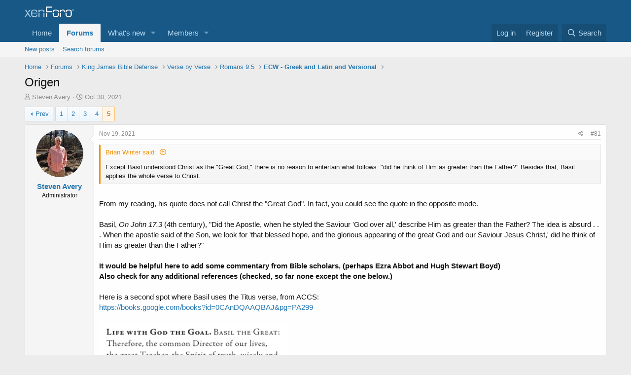

--- FILE ---
content_type: text/html; charset=utf-8
request_url: https://purebibleforum.com/index.php?threads/origen.2266/page-5
body_size: 23530
content:
<!DOCTYPE html>
<html id="XF" lang="en-US" dir="LTR"
	data-app="public"
	data-template="thread_view"
	data-container-key="node-292"
	data-content-key="thread-2266"
	data-logged-in="false"
	data-cookie-prefix="xf_"
	data-csrf="1769511607,4f9fd0235a71fd797c6dea1f74125339"
	class="has-no-js template-thread_view"
	>
<head>
	<meta charset="utf-8" />
	<meta http-equiv="X-UA-Compatible" content="IE=Edge" />
	<meta name="viewport" content="width=device-width, initial-scale=1, viewport-fit=cover">

	
	
	

	<title>Origen | Page 5 | Pure Bible Forum (and see www.sinaiticus.org )</title>

	<link rel="manifest" href="/webmanifest.php">
	
		<meta name="theme-color" content="#185886" />
	

	<meta name="apple-mobile-web-app-title" content="PBF">
	

	
		
		<meta name="description" content="Except Basil understood Christ as the &quot;Great God,&quot; there is no reason to entertain what follows: &quot;did he think of Him as greater than the Father?&quot; Besides..." />
		<meta property="og:description" content="Except Basil understood Christ as the &quot;Great God,&quot; there is no reason to entertain what follows: &quot;did he think of Him as greater than the Father?&quot; Besides that, Basil applies the whole verse to Christ.


From my reading, his quote does not call Christ the &quot;Great God&quot;. In fact, you could see the..." />
		<meta property="twitter:description" content="Except Basil understood Christ as the &quot;Great God,&quot; there is no reason to entertain what follows: &quot;did he think of Him as greater than the Father?&quot; Besides that, Basil applies the whole verse to..." />
	
	
		<meta property="og:url" content="http://purebibleforum.com/index.php?threads/origen.2266/" />
	
		<link rel="canonical" href="http://purebibleforum.com/index.php?threads/origen.2266/page-5" />
	
		<link rel="prev" href="/index.php?threads/origen.2266/page-4" />
	

	
		
	
	
	<meta property="og:site_name" content="Pure Bible Forum (and see www.sinaiticus.org )" />


	
	
		
	
	
	<meta property="og:type" content="website" />


	
	
		
	
	
	
		<meta property="og:title" content="Origen" />
		<meta property="twitter:title" content="Origen" />
	


	
	
	
	

	
	

	


	<link rel="preload" href="/styles/fonts/fa/fa-regular-400.woff2?_v=5.15.3" as="font" type="font/woff2" crossorigin="anonymous" />


	<link rel="preload" href="/styles/fonts/fa/fa-solid-900.woff2?_v=5.15.3" as="font" type="font/woff2" crossorigin="anonymous" />


<link rel="preload" href="/styles/fonts/fa/fa-brands-400.woff2?_v=5.15.3" as="font" type="font/woff2" crossorigin="anonymous" />

	<link rel="stylesheet" href="/css.php?css=public%3Anormalize.css%2Cpublic%3Afa.css%2Cpublic%3Acore.less%2Cpublic%3Aapp.less&amp;s=1&amp;l=1&amp;d=1646290161&amp;k=4a84a1a68526ae702c741c97e0974c806185fef7" />

	<link rel="stylesheet" href="/css.php?css=public%3Abb_code.less%2Cpublic%3Alightbox.less%2Cpublic%3Amessage.less%2Cpublic%3Ashare_controls.less%2Cpublic%3Aextra.less&amp;s=1&amp;l=1&amp;d=1646290161&amp;k=e42d201bc599c7b8a0784bf70d9860d0ff21c8b6" />

	
		<script src="/js/xf/preamble.min.js?_v=df962128"></script>
	


	
	
</head>
<body data-template="thread_view">

<div class="p-pageWrapper" id="top">





<header class="p-header" id="header">
	<div class="p-header-inner">
		<div class="p-header-content">

			<div class="p-header-logo p-header-logo--image">
				<a href="http://purebibleforum.com">
					<img src="/styles/default/xenforo/xenforo-logo.png" srcset="" alt="Pure Bible Forum (and see www.sinaiticus.org )"
						width="" height="" />
				</a>
			</div>

			
		</div>
	</div>
</header>





	<div class="p-navSticky p-navSticky--primary" data-xf-init="sticky-header">
		
	<nav class="p-nav">
		<div class="p-nav-inner">
			<button type="button" class="button--plain p-nav-menuTrigger button" data-xf-click="off-canvas" data-menu=".js-headerOffCanvasMenu" tabindex="0" aria-label="Menu"><span class="button-text">
				<i aria-hidden="true"></i>
			</span></button>

			<div class="p-nav-smallLogo">
				<a href="http://purebibleforum.com">
					<img src="/styles/default/xenforo/xenforo-logo.png" srcset="" alt="Pure Bible Forum (and see www.sinaiticus.org )"
						width="" height="" />
				</a>
			</div>

			<div class="p-nav-scroller hScroller" data-xf-init="h-scroller" data-auto-scroll=".p-navEl.is-selected">
				<div class="hScroller-scroll">
					<ul class="p-nav-list js-offCanvasNavSource">
					
						<li>
							
	<div class="p-navEl " >
		

			
	
	<a href="http://purebibleforum.com"
		class="p-navEl-link "
		
		data-xf-key="1"
		data-nav-id="home">Home</a>


			

		
		
	</div>

						</li>
					
						<li>
							
	<div class="p-navEl is-selected" data-has-children="true">
		

			
	
	<a href="/index.php"
		class="p-navEl-link p-navEl-link--splitMenu "
		
		
		data-nav-id="forums">Forums</a>


			<a data-xf-key="2"
				data-xf-click="menu"
				data-menu-pos-ref="< .p-navEl"
				class="p-navEl-splitTrigger"
				role="button"
				tabindex="0"
				aria-label="Toggle expanded"
				aria-expanded="false"
				aria-haspopup="true"></a>

		
		
			<div class="menu menu--structural" data-menu="menu" aria-hidden="true">
				<div class="menu-content">
					
						
	
	
	<a href="/index.php?whats-new/posts/"
		class="menu-linkRow u-indentDepth0 js-offCanvasCopy "
		
		
		data-nav-id="newPosts">New posts</a>

	

					
						
	
	
	<a href="/index.php?search/&amp;type=post"
		class="menu-linkRow u-indentDepth0 js-offCanvasCopy "
		
		
		data-nav-id="searchForums">Search forums</a>

	

					
				</div>
			</div>
		
	</div>

						</li>
					
						<li>
							
	<div class="p-navEl " data-has-children="true">
		

			
	
	<a href="/index.php?whats-new/"
		class="p-navEl-link p-navEl-link--splitMenu "
		
		
		data-nav-id="whatsNew">What's new</a>


			<a data-xf-key="3"
				data-xf-click="menu"
				data-menu-pos-ref="< .p-navEl"
				class="p-navEl-splitTrigger"
				role="button"
				tabindex="0"
				aria-label="Toggle expanded"
				aria-expanded="false"
				aria-haspopup="true"></a>

		
		
			<div class="menu menu--structural" data-menu="menu" aria-hidden="true">
				<div class="menu-content">
					
						
	
	
	<a href="/index.php?whats-new/posts/"
		class="menu-linkRow u-indentDepth0 js-offCanvasCopy "
		 rel="nofollow"
		
		data-nav-id="whatsNewPosts">New posts</a>

	

					
						
	
	
	<a href="/index.php?whats-new/latest-activity"
		class="menu-linkRow u-indentDepth0 js-offCanvasCopy "
		 rel="nofollow"
		
		data-nav-id="latestActivity">Latest activity</a>

	

					
				</div>
			</div>
		
	</div>

						</li>
					
						<li>
							
	<div class="p-navEl " data-has-children="true">
		

			
	
	<a href="/index.php?members/"
		class="p-navEl-link p-navEl-link--splitMenu "
		
		
		data-nav-id="members">Members</a>


			<a data-xf-key="4"
				data-xf-click="menu"
				data-menu-pos-ref="< .p-navEl"
				class="p-navEl-splitTrigger"
				role="button"
				tabindex="0"
				aria-label="Toggle expanded"
				aria-expanded="false"
				aria-haspopup="true"></a>

		
		
			<div class="menu menu--structural" data-menu="menu" aria-hidden="true">
				<div class="menu-content">
					
						
	
	
	<a href="/index.php?online/"
		class="menu-linkRow u-indentDepth0 js-offCanvasCopy "
		
		
		data-nav-id="currentVisitors">Current visitors</a>

	

					
				</div>
			</div>
		
	</div>

						</li>
					
					</ul>
				</div>
			</div>

			<div class="p-nav-opposite">
				<div class="p-navgroup p-account p-navgroup--guest">
					
						<a href="/index.php?login/" class="p-navgroup-link p-navgroup-link--textual p-navgroup-link--logIn"
							data-xf-click="overlay" data-follow-redirects="on">
							<span class="p-navgroup-linkText">Log in</span>
						</a>
						
							<a href="/index.php?register/" class="p-navgroup-link p-navgroup-link--textual p-navgroup-link--register"
								data-xf-click="overlay" data-follow-redirects="on">
								<span class="p-navgroup-linkText">Register</span>
							</a>
						
					
				</div>

				<div class="p-navgroup p-discovery">
					<a href="/index.php?whats-new/"
						class="p-navgroup-link p-navgroup-link--iconic p-navgroup-link--whatsnew"
						aria-label="What&#039;s new"
						title="What&#039;s new">
						<i aria-hidden="true"></i>
						<span class="p-navgroup-linkText">What's new</span>
					</a>

					
						<a href="/index.php?search/"
							class="p-navgroup-link p-navgroup-link--iconic p-navgroup-link--search"
							data-xf-click="menu"
							data-xf-key="/"
							aria-label="Search"
							aria-expanded="false"
							aria-haspopup="true"
							title="Search">
							<i aria-hidden="true"></i>
							<span class="p-navgroup-linkText">Search</span>
						</a>
						<div class="menu menu--structural menu--wide" data-menu="menu" aria-hidden="true">
							<form action="/index.php?search/search" method="post"
								class="menu-content"
								data-xf-init="quick-search">

								<h3 class="menu-header">Search</h3>
								
								<div class="menu-row">
									
										<div class="inputGroup inputGroup--joined">
											<input type="text" class="input" name="keywords" placeholder="Search…" aria-label="Search" data-menu-autofocus="true" />
											
			<select name="constraints" class="js-quickSearch-constraint input" aria-label="Search within">
				<option value="">Everywhere</option>
<option value="{&quot;search_type&quot;:&quot;post&quot;}">Threads</option>
<option value="{&quot;search_type&quot;:&quot;post&quot;,&quot;c&quot;:{&quot;nodes&quot;:[292],&quot;child_nodes&quot;:1}}">This forum</option>
<option value="{&quot;search_type&quot;:&quot;post&quot;,&quot;c&quot;:{&quot;thread&quot;:2266}}">This thread</option>

			</select>
		
										</div>
									
								</div>

								
								<div class="menu-row">
									<label class="iconic"><input type="checkbox"  name="c[title_only]" value="1" /><i aria-hidden="true"></i><span class="iconic-label">Search titles only</span></label>

								</div>
								
								<div class="menu-row">
									<div class="inputGroup">
										<span class="inputGroup-text" id="ctrl_search_menu_by_member">By:</span>
										<input type="text" class="input" name="c[users]" data-xf-init="auto-complete" placeholder="Member" aria-labelledby="ctrl_search_menu_by_member" />
									</div>
								</div>
								<div class="menu-footer">
									<span class="menu-footer-controls">
										<button type="submit" class="button--primary button button--icon button--icon--search"><span class="button-text">Search</span></button>
										<a href="/index.php?search/" class="button"><span class="button-text">Advanced search…</span></a>
									</span>
								</div>

								<input type="hidden" name="_xfToken" value="1769511607,4f9fd0235a71fd797c6dea1f74125339" />
							</form>
						</div>
					
				</div>
			</div>
		</div>
	</nav>

	</div>
	
	
		<div class="p-sectionLinks">
			<div class="p-sectionLinks-inner hScroller" data-xf-init="h-scroller">
				<div class="hScroller-scroll">
					<ul class="p-sectionLinks-list">
					
						<li>
							
	<div class="p-navEl " >
		

			
	
	<a href="/index.php?whats-new/posts/"
		class="p-navEl-link "
		
		data-xf-key="alt+1"
		data-nav-id="newPosts">New posts</a>


			

		
		
	</div>

						</li>
					
						<li>
							
	<div class="p-navEl " >
		

			
	
	<a href="/index.php?search/&amp;type=post"
		class="p-navEl-link "
		
		data-xf-key="alt+2"
		data-nav-id="searchForums">Search forums</a>


			

		
		
	</div>

						</li>
					
					</ul>
				</div>
			</div>
		</div>
	



<div class="offCanvasMenu offCanvasMenu--nav js-headerOffCanvasMenu" data-menu="menu" aria-hidden="true" data-ocm-builder="navigation">
	<div class="offCanvasMenu-backdrop" data-menu-close="true"></div>
	<div class="offCanvasMenu-content">
		<div class="offCanvasMenu-header">
			Menu
			<a class="offCanvasMenu-closer" data-menu-close="true" role="button" tabindex="0" aria-label="Close"></a>
		</div>
		
			<div class="p-offCanvasRegisterLink">
				<div class="offCanvasMenu-linkHolder">
					<a href="/index.php?login/" class="offCanvasMenu-link" data-xf-click="overlay" data-menu-close="true">
						Log in
					</a>
				</div>
				<hr class="offCanvasMenu-separator" />
				
					<div class="offCanvasMenu-linkHolder">
						<a href="/index.php?register/" class="offCanvasMenu-link" data-xf-click="overlay" data-menu-close="true">
							Register
						</a>
					</div>
					<hr class="offCanvasMenu-separator" />
				
			</div>
		
		<div class="js-offCanvasNavTarget"></div>
		<div class="offCanvasMenu-installBanner js-installPromptContainer" style="display: none;" data-xf-init="install-prompt">
			<div class="offCanvasMenu-installBanner-header">Install the app</div>
			<button type="button" class="js-installPromptButton button"><span class="button-text">Install</span></button>
		</div>
	</div>
</div>

<div class="p-body">
	<div class="p-body-inner">
		<!--XF:EXTRA_OUTPUT-->

		

		

		
		
	
		<ul class="p-breadcrumbs "
			itemscope itemtype="https://schema.org/BreadcrumbList">
		
			

			
			
				
				
	<li itemprop="itemListElement" itemscope itemtype="https://schema.org/ListItem">
		<a href="http://purebibleforum.com" itemprop="item">
			<span itemprop="name">Home</span>
		</a>
		<meta itemprop="position" content="1" />
	</li>

			

			
				
				
	<li itemprop="itemListElement" itemscope itemtype="https://schema.org/ListItem">
		<a href="/index.php" itemprop="item">
			<span itemprop="name">Forums</span>
		</a>
		<meta itemprop="position" content="2" />
	</li>

			
			
				
				
	<li itemprop="itemListElement" itemscope itemtype="https://schema.org/ListItem">
		<a href="/index.php#king-james-bible-defense.1" itemprop="item">
			<span itemprop="name">King James Bible Defense</span>
		</a>
		<meta itemprop="position" content="3" />
	</li>

			
				
				
	<li itemprop="itemListElement" itemscope itemtype="https://schema.org/ListItem">
		<a href="/index.php?forums/verse-by-verse.2/" itemprop="item">
			<span itemprop="name">Verse by Verse</span>
		</a>
		<meta itemprop="position" content="4" />
	</li>

			
				
				
	<li itemprop="itemListElement" itemscope itemtype="https://schema.org/ListItem">
		<a href="/index.php?forums/romans-9-5.291/" itemprop="item">
			<span itemprop="name">Romans 9:5</span>
		</a>
		<meta itemprop="position" content="5" />
	</li>

			
				
				
	<li itemprop="itemListElement" itemscope itemtype="https://schema.org/ListItem">
		<a href="/index.php?forums/ecw-greek-and-latin-and-versional.292/" itemprop="item">
			<span itemprop="name">ECW - Greek and Latin and Versional</span>
		</a>
		<meta itemprop="position" content="6" />
	</li>

			

		
		</ul>
	

		

		
	<noscript><div class="blockMessage blockMessage--important blockMessage--iconic u-noJsOnly">JavaScript is disabled. For a better experience, please enable JavaScript in your browser before proceeding.</div></noscript>

		
	<div class="blockMessage blockMessage--important blockMessage--iconic js-browserWarning" style="display: none">You are using an out of date browser. It  may not display this or other websites correctly.<br />You should upgrade or use an <a href="https://www.google.com/chrome/" target="_blank" rel="noopener">alternative browser</a>.</div>


		
			<div class="p-body-header">
			
				
					<div class="p-title ">
					
						
							<h1 class="p-title-value">Origen</h1>
						
						
					
					</div>
				

				
					<div class="p-description">
	<ul class="listInline listInline--bullet">
		<li>
			<i class="fa--xf far fa-user" aria-hidden="true" title="Thread starter"></i>
			<span class="u-srOnly">Thread starter</span>

			<a href="/index.php?members/steven-avery.2/" class="username  u-concealed" dir="auto" data-user-id="2" data-xf-init="member-tooltip"><span class="username--admin">Steven Avery</span></a>
		</li>
		<li>
			<i class="fa--xf far fa-clock" aria-hidden="true" title="Start date"></i>
			<span class="u-srOnly">Start date</span>

			<a href="/index.php?threads/origen.2266/" class="u-concealed"><time  class="u-dt" dir="auto" datetime="2021-10-30T05:29:14-0400" data-time="1635586154" data-date-string="Oct 30, 2021" data-time-string="5:29 AM" title="Oct 30, 2021 at 5:29 AM">Oct 30, 2021</time></a>
		</li>
		
	</ul>
</div>
				
			
			</div>
		

		<div class="p-body-main  ">
			
			<div class="p-body-contentCol"></div>
			

			

			<div class="p-body-content">
				
				<div class="p-body-pageContent">










	
	
	
		
	
	
	


	
	
	
		
	
	
	


	
	
		
	
	
	


	
	












	

	
		
	



















<div class="block block--messages" data-xf-init="" data-type="post" data-href="/index.php?inline-mod/" data-search-target="*">

	<span class="u-anchorTarget" id="posts"></span>

	
		
	

	

	<div class="block-outer"><div class="block-outer-main"><nav class="pageNavWrapper pageNavWrapper--mixed ">



<div class="pageNav pageNav--skipStart ">
	
		<a href="/index.php?threads/origen.2266/page-4" class="pageNav-jump pageNav-jump--prev">Prev</a>
	

	<ul class="pageNav-main">
		

	
		<li class="pageNav-page "><a href="/index.php?threads/origen.2266/">1</a></li>
	


		
			
				

	
		<li class="pageNav-page pageNav-page--earlier"><a href="/index.php?threads/origen.2266/page-2">2</a></li>
	

				
		

		
			

	
		<li class="pageNav-page pageNav-page--earlier"><a href="/index.php?threads/origen.2266/page-3">3</a></li>
	

		
			

	
		<li class="pageNav-page pageNav-page--earlier"><a href="/index.php?threads/origen.2266/page-4">4</a></li>
	

		

		

		

	
		<li class="pageNav-page pageNav-page--current "><a href="/index.php?threads/origen.2266/page-5">5</a></li>
	

	</ul>

	
</div>

<div class="pageNavSimple">
	
		<a href="/index.php?threads/origen.2266/"
			class="pageNavSimple-el pageNavSimple-el--first"
			data-xf-init="tooltip" title="First">
			<i aria-hidden="true"></i> <span class="u-srOnly">First</span>
		</a>
		<a href="/index.php?threads/origen.2266/page-4" class="pageNavSimple-el pageNavSimple-el--prev">
			<i aria-hidden="true"></i> Prev
		</a>
	

	<a class="pageNavSimple-el pageNavSimple-el--current"
		data-xf-init="tooltip" title="Go to page"
		data-xf-click="menu" role="button" tabindex="0" aria-expanded="false" aria-haspopup="true">
		5 of 5
	</a>
	

	<div class="menu menu--pageJump" data-menu="menu" aria-hidden="true">
		<div class="menu-content">
			<h4 class="menu-header">Go to page</h4>
			<div class="menu-row" data-xf-init="page-jump" data-page-url="/index.php?threads/origen.2266/page-%page%">
				<div class="inputGroup inputGroup--numbers">
					<div class="inputGroup inputGroup--numbers inputNumber" data-xf-init="number-box"><input type="number" pattern="\d*" class="input input--number js-numberBoxTextInput input input--numberNarrow js-pageJumpPage" value="5"  min="1" max="5" step="1" required="required" data-menu-autofocus="true" /></div>
					<span class="inputGroup-text"><button type="button" class="js-pageJumpGo button"><span class="button-text">Go</span></button></span>
				</div>
			</div>
		</div>
	</div>


	
</div>

</nav>



</div></div>

	

	
		
	<div class="block-outer js-threadStatusField"></div>

	

	<div class="block-container lbContainer"
		data-xf-init="lightbox select-to-quote"
		data-message-selector=".js-post"
		data-lb-id="thread-2266"
		data-lb-universal="0">

		<div class="block-body js-replyNewMessageContainer">
			
				

					

					
						

	

	

	
	<article class="message message--post js-post js-inlineModContainer  "
		data-author="Steven Avery"
		data-content="post-8892"
		id="js-post-8892">

		<span class="u-anchorTarget" id="post-8892"></span>

		
			<div class="message-inner">
				
					<div class="message-cell message-cell--user">
						

	<section itemscope itemtype="https://schema.org/Person" class="message-user">
		<div class="message-avatar ">
			<div class="message-avatar-wrapper">
				<a href="/index.php?members/steven-avery.2/" class="avatar avatar--m" data-user-id="2" data-xf-init="member-tooltip">
			<img src="/data/avatars/m/0/2.jpg?1592685330" srcset="/data/avatars/l/0/2.jpg?1592685330 2x" alt="Steven Avery" class="avatar-u2-m" width="96" height="96" loading="lazy" itemprop="image" /> 
		</a>
				
			</div>
		</div>
		<div class="message-userDetails">
			<h4 class="message-name"><a href="/index.php?members/steven-avery.2/" class="username " dir="auto" data-user-id="2" data-xf-init="member-tooltip" itemprop="name"><span class="username--admin">Steven Avery</span></a></h4>
			<h5 class="userTitle message-userTitle" dir="auto" itemprop="jobTitle">Administrator</h5>
			
		</div>
		
			
			
		
		<span class="message-userArrow"></span>
	</section>

					</div>
				

				
					<div class="message-cell message-cell--main">
					
						<div class="message-main js-quickEditTarget">

							
								

	<header class="message-attribution message-attribution--split">
		<ul class="message-attribution-main listInline ">
			
			
			<li class="u-concealed">
				<a href="/index.php?threads/origen.2266/post-8892" rel="nofollow">
					<time  class="u-dt" dir="auto" datetime="2021-11-19T05:26:30-0500" data-time="1637317590" data-date-string="Nov 19, 2021" data-time-string="5:26 AM" title="Nov 19, 2021 at 5:26 AM" itemprop="datePublished">Nov 19, 2021</time>
				</a>
			</li>
			
		</ul>

		<ul class="message-attribution-opposite message-attribution-opposite--list ">
			
			<li>
				<a href="/index.php?threads/origen.2266/post-8892"
					class="message-attribution-gadget"
					data-xf-init="share-tooltip"
					data-href="/index.php?posts/8892/share"
					aria-label="Share"
					rel="nofollow">
					<i class="fa--xf far fa-share-alt" aria-hidden="true"></i>
				</a>
			</li>
			
			
				<li>
					<a href="/index.php?threads/origen.2266/post-8892" rel="nofollow">
						#81
					</a>
				</li>
			
		</ul>
	</header>

							

							<div class="message-content js-messageContent">
							

								
									
	
	
	

								

								
									

	<div class="message-userContent lbContainer js-lbContainer "
		data-lb-id="post-8892"
		data-lb-caption-desc="Steven Avery &middot; Nov 19, 2021 at 5:26 AM">

		

		<article class="message-body js-selectToQuote">
			
				
			
			
				<div class="bbWrapper"><blockquote data-attributes="member: 526" data-quote="Brian Winter" data-source="post: 8609"
	class="bbCodeBlock bbCodeBlock--expandable bbCodeBlock--quote js-expandWatch">
	
		<div class="bbCodeBlock-title">
			
				<a href="/index.php?goto/post&amp;id=8609"
					class="bbCodeBlock-sourceJump"
					rel="nofollow"
					data-xf-click="attribution"
					data-content-selector="#post-8609">Brian Winter said:</a>
			
		</div>
	
	<div class="bbCodeBlock-content">
		
		<div class="bbCodeBlock-expandContent js-expandContent ">
			Except Basil understood Christ as the &quot;Great God,&quot; there is no reason to entertain what follows: &quot;did he think of Him as greater than the Father?&quot; Besides that, Basil applies the whole verse to Christ.
		</div>
		<div class="bbCodeBlock-expandLink js-expandLink"><a role="button" tabindex="0">Click to expand...</a></div>
	</div>
</blockquote><br />
From my reading, his quote does not call Christ the &quot;Great God&quot;. In fact, you could see the quote in the opposite mode.<br />
<br />
Basil, <i>On John 17.3 </i>(4th century), &quot;Did the Apostle, when he styled the Saviour 'God over all,' describe Him as greater than the Father? The idea is absurd . . . When the apostle said of the Son, we look for 'that blessed hope, and the glorious appearing of the great God and our Saviour Jesus Christ,' did he think of Him as greater than the Father?&quot;<br />
<br />
<b>It would be helpful here to add some commentary from Bible scholars, (perhaps Ezra Abbot and Hugh Stewart Boyd) <br />
Also check for any additional references (checked, so far none except the one below.)</b><br />
<br />
Here is a second spot where Basil uses the Titus verse, from ACCS:<br />
<a href="https://books.google.com/books?id=0CAnDQAAQBAJ&amp;pg=PA299" target="_blank" class="link link--external" rel="noopener">https://books.google.com/books?id=0CAnDQAAQBAJ&amp;pg=PA299</a><br />
<br />
<script class="js-extraPhrases" type="application/json">
			{
				"lightbox_close": "Close",
				"lightbox_next": "Next",
				"lightbox_previous": "Previous",
				"lightbox_error": "The requested content cannot be loaded. Please try again later.",
				"lightbox_start_slideshow": "Start slideshow",
				"lightbox_stop_slideshow": "Stop slideshow",
				"lightbox_full_screen": "Full screen",
				"lightbox_thumbnails": "Thumbnails",
				"lightbox_download": "Download",
				"lightbox_share": "Share",
				"lightbox_zoom": "Zoom",
				"lightbox_new_window": "New window",
				"lightbox_toggle_sidebar": "Toggle sidebar"
			}
			</script>
		
		
	


	<div class="bbImageWrapper  js-lbImage" title="1637317512442.png"
		data-src="https://purebibleforum.com/index.php?attachments/1637317512442-png.2010/" data-lb-sidebar-href="" data-lb-caption-extra-html="" data-single-image="1">
		<img src="https://purebibleforum.com/index.php?attachments/1637317512442-png.2010/"
			data-url=""
			class="bbImage"
			data-zoom-target="1"
			style=""
			alt="1637317512442.png"
			title="1637317512442.png"
			width="385" height="477" loading="lazy" />
	</div></div>
			
			<div class="js-selectToQuoteEnd">&nbsp;</div>
			
				
			
		</article>

		

		
			
	

		
	</div>

								

								
									
	
		<div class="message-lastEdit">
			
				Last edited: <time  class="u-dt" dir="auto" datetime="2021-11-19T05:57:02-0500" data-time="1637319422" data-date-string="Nov 19, 2021" data-time-string="5:57 AM" title="Nov 19, 2021 at 5:57 AM" itemprop="dateModified">Nov 19, 2021</time>
			
		</div>
	

								

								
									
	

								

							
							</div>

							
								
	<footer class="message-footer">
		

		<div class="reactionsBar js-reactionsList ">
			
		</div>

		<div class="js-historyTarget message-historyTarget toggleTarget" data-href="trigger-href"></div>
	</footer>

							
						</div>

					
					</div>
				
			</div>
		
	</article>

	
	

					

					

				

					

					
						

	

	

	
	<article class="message message--post js-post js-inlineModContainer  "
		data-author="Steven Avery"
		data-content="post-8893"
		id="js-post-8893">

		<span class="u-anchorTarget" id="post-8893"></span>

		
			<div class="message-inner">
				
					<div class="message-cell message-cell--user">
						

	<section itemscope itemtype="https://schema.org/Person" class="message-user">
		<div class="message-avatar ">
			<div class="message-avatar-wrapper">
				<a href="/index.php?members/steven-avery.2/" class="avatar avatar--m" data-user-id="2" data-xf-init="member-tooltip">
			<img src="/data/avatars/m/0/2.jpg?1592685330" srcset="/data/avatars/l/0/2.jpg?1592685330 2x" alt="Steven Avery" class="avatar-u2-m" width="96" height="96" loading="lazy" itemprop="image" /> 
		</a>
				
			</div>
		</div>
		<div class="message-userDetails">
			<h4 class="message-name"><a href="/index.php?members/steven-avery.2/" class="username " dir="auto" data-user-id="2" data-xf-init="member-tooltip" itemprop="name"><span class="username--admin">Steven Avery</span></a></h4>
			<h5 class="userTitle message-userTitle" dir="auto" itemprop="jobTitle">Administrator</h5>
			
		</div>
		
			
			
		
		<span class="message-userArrow"></span>
	</section>

					</div>
				

				
					<div class="message-cell message-cell--main">
					
						<div class="message-main js-quickEditTarget">

							
								

	<header class="message-attribution message-attribution--split">
		<ul class="message-attribution-main listInline ">
			
			
			<li class="u-concealed">
				<a href="/index.php?threads/origen.2266/post-8893" rel="nofollow">
					<time  class="u-dt" dir="auto" datetime="2021-11-19T05:46:59-0500" data-time="1637318819" data-date-string="Nov 19, 2021" data-time-string="5:46 AM" title="Nov 19, 2021 at 5:46 AM" itemprop="datePublished">Nov 19, 2021</time>
				</a>
			</li>
			
		</ul>

		<ul class="message-attribution-opposite message-attribution-opposite--list ">
			
			<li>
				<a href="/index.php?threads/origen.2266/post-8893"
					class="message-attribution-gadget"
					data-xf-init="share-tooltip"
					data-href="/index.php?posts/8893/share"
					aria-label="Share"
					rel="nofollow">
					<i class="fa--xf far fa-share-alt" aria-hidden="true"></i>
				</a>
			</li>
			
			
				<li>
					<a href="/index.php?threads/origen.2266/post-8893" rel="nofollow">
						#82
					</a>
				</li>
			
		</ul>
	</header>

							

							<div class="message-content js-messageContent">
							

								
									
	
	
	

								

								
									

	<div class="message-userContent lbContainer js-lbContainer "
		data-lb-id="post-8893"
		data-lb-caption-desc="Steven Avery &middot; Nov 19, 2021 at 5:46 AM">

		

		<article class="message-body js-selectToQuote">
			
				
			
			
				<div class="bbWrapper"><blockquote data-attributes="member: 2" data-quote="Steven Avery" data-source="post: 8892"
	class="bbCodeBlock bbCodeBlock--expandable bbCodeBlock--quote js-expandWatch">
	
		<div class="bbCodeBlock-title">
			
				<a href="/index.php?goto/post&amp;id=8892"
					class="bbCodeBlock-sourceJump"
					rel="nofollow"
					data-xf-click="attribution"
					data-content-selector="#post-8892">Steven Avery said:</a>
			
		</div>
	
	<div class="bbCodeBlock-content">
		
		<div class="bbCodeBlock-expandContent js-expandContent ">
			From my reading, his quote does not call Christ the &quot;Great God&quot;. In fact, you could see the quote in the opposite mode.<br />
<br />
Basil, <i>On John 17.3 </i>(4th century), &quot;Did the Apostle, when he styled the Saviour 'God over all,' describe Him as greater than the Father? The idea is absurd . . . When the apostle said of the Son, we look for 'that blessed hope, and the glorious appearing of the great God and our Saviour Jesus Christ,' did he think of Him as greater than the Father?&quot;
		</div>
		<div class="bbCodeBlock-expandLink js-expandLink"><a role="button" tabindex="0">Click to expand...</a></div>
	</div>
</blockquote><br />
The context is fascinating.<br />
<a href="https://books.google.com/books?id=Kj-lQ2GWA54C&amp;pg=PR42" target="_blank" class="link link--external" rel="noopener">https://books.google.com/books?id=Kj-lQ2GWA54C&amp;pg=PR42</a> <br />
<br />
<div class="bbImageWrapper  js-lbImage" title="1637318785439.png"
		data-src="https://purebibleforum.com/index.php?attachments/1637318785439-png.2011/" data-lb-sidebar-href="" data-lb-caption-extra-html="" data-single-image="1">
		<img src="https://purebibleforum.com/index.php?attachments/1637318785439-png.2011/"
			data-url=""
			class="bbImage"
			data-zoom-target="1"
			style=""
			alt="1637318785439.png"
			title="1637318785439.png"
			width="705" height="491" loading="lazy" />
	</div></div>
			
			<div class="js-selectToQuoteEnd">&nbsp;</div>
			
				
			
		</article>

		

		
			
	

		
	</div>

								

								
									
	

								

								
									
	

								

							
							</div>

							
								
	<footer class="message-footer">
		

		<div class="reactionsBar js-reactionsList ">
			
		</div>

		<div class="js-historyTarget message-historyTarget toggleTarget" data-href="trigger-href"></div>
	</footer>

							
						</div>

					
					</div>
				
			</div>
		
	</article>

	
	

					

					

				

					

					
						

	

	

	
	<article class="message message--post js-post js-inlineModContainer  "
		data-author="Steven Avery"
		data-content="post-8894"
		id="js-post-8894">

		<span class="u-anchorTarget" id="post-8894"></span>

		
			<div class="message-inner">
				
					<div class="message-cell message-cell--user">
						

	<section itemscope itemtype="https://schema.org/Person" class="message-user">
		<div class="message-avatar ">
			<div class="message-avatar-wrapper">
				<a href="/index.php?members/steven-avery.2/" class="avatar avatar--m" data-user-id="2" data-xf-init="member-tooltip">
			<img src="/data/avatars/m/0/2.jpg?1592685330" srcset="/data/avatars/l/0/2.jpg?1592685330 2x" alt="Steven Avery" class="avatar-u2-m" width="96" height="96" loading="lazy" itemprop="image" /> 
		</a>
				
			</div>
		</div>
		<div class="message-userDetails">
			<h4 class="message-name"><a href="/index.php?members/steven-avery.2/" class="username " dir="auto" data-user-id="2" data-xf-init="member-tooltip" itemprop="name"><span class="username--admin">Steven Avery</span></a></h4>
			<h5 class="userTitle message-userTitle" dir="auto" itemprop="jobTitle">Administrator</h5>
			
		</div>
		
			
			
		
		<span class="message-userArrow"></span>
	</section>

					</div>
				

				
					<div class="message-cell message-cell--main">
					
						<div class="message-main js-quickEditTarget">

							
								

	<header class="message-attribution message-attribution--split">
		<ul class="message-attribution-main listInline ">
			
			
			<li class="u-concealed">
				<a href="/index.php?threads/origen.2266/post-8894" rel="nofollow">
					<time  class="u-dt" dir="auto" datetime="2021-11-19T05:56:01-0500" data-time="1637319361" data-date-string="Nov 19, 2021" data-time-string="5:56 AM" title="Nov 19, 2021 at 5:56 AM" itemprop="datePublished">Nov 19, 2021</time>
				</a>
			</li>
			
		</ul>

		<ul class="message-attribution-opposite message-attribution-opposite--list ">
			
			<li>
				<a href="/index.php?threads/origen.2266/post-8894"
					class="message-attribution-gadget"
					data-xf-init="share-tooltip"
					data-href="/index.php?posts/8894/share"
					aria-label="Share"
					rel="nofollow">
					<i class="fa--xf far fa-share-alt" aria-hidden="true"></i>
				</a>
			</li>
			
			
				<li>
					<a href="/index.php?threads/origen.2266/post-8894" rel="nofollow">
						#83
					</a>
				</li>
			
		</ul>
	</header>

							

							<div class="message-content js-messageContent">
							

								
									
	
	
	

								

								
									

	<div class="message-userContent lbContainer js-lbContainer "
		data-lb-id="post-8894"
		data-lb-caption-desc="Steven Avery &middot; Nov 19, 2021 at 5:56 AM">

		

		<article class="message-body js-selectToQuote">
			
				
			
			
				<div class="bbWrapper"><blockquote data-attributes="member: 2" data-quote="Steven Avery" data-source="post: 8892"
	class="bbCodeBlock bbCodeBlock--expandable bbCodeBlock--quote js-expandWatch">
	
		<div class="bbCodeBlock-title">
			
				<a href="/index.php?goto/post&amp;id=8892"
					class="bbCodeBlock-sourceJump"
					rel="nofollow"
					data-xf-click="attribution"
					data-content-selector="#post-8892">Steven Avery said:</a>
			
		</div>
	
	<div class="bbCodeBlock-content">
		
		<div class="bbCodeBlock-expandContent js-expandContent ">
			From my reading, his quote does not call Christ the &quot;Great God&quot;. In fact, you could see the quote in the opposite mode.<br />
<br />
Basil, <i>On John 17.3 </i>(4th century), &quot;Did the Apostle, when he styled the Saviour 'God over all,' describe Him as greater than the Father? The idea is absurd . . . When the apostle said of the Son, we look for 'that blessed hope, and the glorious appearing of the great God and our Saviour Jesus Christ,' did he think of Him as greater than the Father?&quot;<br />
<br />
<b>It would be helpful here to add some commentary from Bible scholars, (perhaps Ezra Abbot and Hugh Stewart Boyd) also check for any additional references (checked, so far none except the one below.)</b>
		</div>
		<div class="bbCodeBlock-expandLink js-expandLink"><a role="button" tabindex="0">Click to expand...</a></div>
	</div>
</blockquote><br />
Hugh Stewart Boyd<br />
<a href="https://books.google.com/books?id=Dt360V3HjmQC&amp;pg=PA439" target="_blank" class="link link--external" rel="noopener">https://books.google.com/books?id=Dt360V3HjmQC&amp;pg=PA439</a><br />
<br />
<div class="bbImageWrapper  js-lbImage" title="1637319202395.png"
		data-src="https://purebibleforum.com/index.php?attachments/1637319202395-png.2012/" data-lb-sidebar-href="" data-lb-caption-extra-html="" data-single-image="1">
		<img src="https://purebibleforum.com/index.php?attachments/1637319202395-png.2012/"
			data-url=""
			class="bbImage"
			data-zoom-target="1"
			style=""
			alt="1637319202395.png"
			title="1637319202395.png"
			width="557" height="351" loading="lazy" />
	</div><br />
<div class="bbImageWrapper  js-lbImage" title="1637319261455.png"
		data-src="https://purebibleforum.com/index.php?attachments/1637319261455-png.2013/" data-lb-sidebar-href="" data-lb-caption-extra-html="" data-single-image="1">
		<img src="https://purebibleforum.com/index.php?attachments/1637319261455-png.2013/"
			data-url=""
			class="bbImage"
			data-zoom-target="1"
			style=""
			alt="1637319261455.png"
			title="1637319261455.png"
			width="548" height="286" loading="lazy" />
	</div><br />
<div class="bbImageWrapper  js-lbImage" title="1637319351281.png"
		data-src="https://purebibleforum.com/index.php?attachments/1637319351281-png.2014/" data-lb-sidebar-href="" data-lb-caption-extra-html="" data-single-image="1">
		<img src="https://purebibleforum.com/index.php?attachments/1637319351281-png.2014/"
			data-url=""
			class="bbImage"
			data-zoom-target="1"
			style=""
			alt="1637319351281.png"
			title="1637319351281.png"
			width="549" height="483" loading="lazy" />
	</div></div>
			
			<div class="js-selectToQuoteEnd">&nbsp;</div>
			
				
			
		</article>

		

		
			
	

		
	</div>

								

								
									
	

								

								
									
	

								

							
							</div>

							
								
	<footer class="message-footer">
		

		<div class="reactionsBar js-reactionsList ">
			
		</div>

		<div class="js-historyTarget message-historyTarget toggleTarget" data-href="trigger-href"></div>
	</footer>

							
						</div>

					
					</div>
				
			</div>
		
	</article>

	
	

					

					

				

					

					
						

	

	

	
	<article class="message message--post js-post js-inlineModContainer  "
		data-author="Steven Avery"
		data-content="post-8895"
		id="js-post-8895">

		<span class="u-anchorTarget" id="post-8895"></span>

		
			<div class="message-inner">
				
					<div class="message-cell message-cell--user">
						

	<section itemscope itemtype="https://schema.org/Person" class="message-user">
		<div class="message-avatar ">
			<div class="message-avatar-wrapper">
				<a href="/index.php?members/steven-avery.2/" class="avatar avatar--m" data-user-id="2" data-xf-init="member-tooltip">
			<img src="/data/avatars/m/0/2.jpg?1592685330" srcset="/data/avatars/l/0/2.jpg?1592685330 2x" alt="Steven Avery" class="avatar-u2-m" width="96" height="96" loading="lazy" itemprop="image" /> 
		</a>
				
			</div>
		</div>
		<div class="message-userDetails">
			<h4 class="message-name"><a href="/index.php?members/steven-avery.2/" class="username " dir="auto" data-user-id="2" data-xf-init="member-tooltip" itemprop="name"><span class="username--admin">Steven Avery</span></a></h4>
			<h5 class="userTitle message-userTitle" dir="auto" itemprop="jobTitle">Administrator</h5>
			
		</div>
		
			
			
		
		<span class="message-userArrow"></span>
	</section>

					</div>
				

				
					<div class="message-cell message-cell--main">
					
						<div class="message-main js-quickEditTarget">

							
								

	<header class="message-attribution message-attribution--split">
		<ul class="message-attribution-main listInline ">
			
			
			<li class="u-concealed">
				<a href="/index.php?threads/origen.2266/post-8895" rel="nofollow">
					<time  class="u-dt" dir="auto" datetime="2021-11-19T06:01:57-0500" data-time="1637319717" data-date-string="Nov 19, 2021" data-time-string="6:01 AM" title="Nov 19, 2021 at 6:01 AM" itemprop="datePublished">Nov 19, 2021</time>
				</a>
			</li>
			
		</ul>

		<ul class="message-attribution-opposite message-attribution-opposite--list ">
			
			<li>
				<a href="/index.php?threads/origen.2266/post-8895"
					class="message-attribution-gadget"
					data-xf-init="share-tooltip"
					data-href="/index.php?posts/8895/share"
					aria-label="Share"
					rel="nofollow">
					<i class="fa--xf far fa-share-alt" aria-hidden="true"></i>
				</a>
			</li>
			
			
				<li>
					<a href="/index.php?threads/origen.2266/post-8895" rel="nofollow">
						#84
					</a>
				</li>
			
		</ul>
	</header>

							

							<div class="message-content js-messageContent">
							

								
									
	
	
	

								

								
									

	<div class="message-userContent lbContainer js-lbContainer "
		data-lb-id="post-8895"
		data-lb-caption-desc="Steven Avery &middot; Nov 19, 2021 at 6:01 AM">

		

		<article class="message-body js-selectToQuote">
			
				
			
			
				<div class="bbWrapper">Note, so far I do not find any other interesting commentary on Basil and Titus 2:13. Ezra Abbot was on another topic. <br />
<br />
Boyd is interesting, with the interplay of the verses, but he does seem to miss the Basil quote above from John 17:13.  Or perhaps he considers it sort of neutral.</div>
			
			<div class="js-selectToQuoteEnd">&nbsp;</div>
			
				
			
		</article>

		

		
	</div>

								

								
									
	

								

								
									
	

								

							
							</div>

							
								
	<footer class="message-footer">
		

		<div class="reactionsBar js-reactionsList ">
			
		</div>

		<div class="js-historyTarget message-historyTarget toggleTarget" data-href="trigger-href"></div>
	</footer>

							
						</div>

					
					</div>
				
			</div>
		
	</article>

	
	

					

					

				

					

					
						

	

	

	
	<article class="message message--post js-post js-inlineModContainer  "
		data-author="Brianrw"
		data-content="post-8911"
		id="js-post-8911">

		<span class="u-anchorTarget" id="post-8911"></span>

		
			<div class="message-inner">
				
					<div class="message-cell message-cell--user">
						

	<section itemscope itemtype="https://schema.org/Person" class="message-user">
		<div class="message-avatar ">
			<div class="message-avatar-wrapper">
				<a href="/index.php?members/brianrw.526/" class="avatar avatar--m avatar--default avatar--default--dynamic" data-user-id="526" data-xf-init="member-tooltip" style="background-color: #7a1f7a; color: #db70db">
			<span class="avatar-u526-m" role="img" aria-label="Brianrw">B</span> 
		</a>
				
			</div>
		</div>
		<div class="message-userDetails">
			<h4 class="message-name"><a href="/index.php?members/brianrw.526/" class="username " dir="auto" data-user-id="526" data-xf-init="member-tooltip" itemprop="name">Brianrw</a></h4>
			<h5 class="userTitle message-userTitle" dir="auto" itemprop="jobTitle">Member</h5>
			
		</div>
		
			
			
		
		<span class="message-userArrow"></span>
	</section>

					</div>
				

				
					<div class="message-cell message-cell--main">
					
						<div class="message-main js-quickEditTarget">

							
								

	<header class="message-attribution message-attribution--split">
		<ul class="message-attribution-main listInline ">
			
			
			<li class="u-concealed">
				<a href="/index.php?threads/origen.2266/post-8911" rel="nofollow">
					<time  class="u-dt" dir="auto" datetime="2021-11-19T12:20:56-0500" data-time="1637342456" data-date-string="Nov 19, 2021" data-time-string="12:20 PM" title="Nov 19, 2021 at 12:20 PM" itemprop="datePublished">Nov 19, 2021</time>
				</a>
			</li>
			
		</ul>

		<ul class="message-attribution-opposite message-attribution-opposite--list ">
			
			<li>
				<a href="/index.php?threads/origen.2266/post-8911"
					class="message-attribution-gadget"
					data-xf-init="share-tooltip"
					data-href="/index.php?posts/8911/share"
					aria-label="Share"
					rel="nofollow">
					<i class="fa--xf far fa-share-alt" aria-hidden="true"></i>
				</a>
			</li>
			
			
				<li>
					<a href="/index.php?threads/origen.2266/post-8911" rel="nofollow">
						#85
					</a>
				</li>
			
		</ul>
	</header>

							

							<div class="message-content js-messageContent">
							

								
									
	
	
	

								

								
									

	<div class="message-userContent lbContainer js-lbContainer "
		data-lb-id="post-8911"
		data-lb-caption-desc="Brianrw &middot; Nov 19, 2021 at 12:20 PM">

		

		<article class="message-body js-selectToQuote">
			
				
			
			
				<div class="bbWrapper"><blockquote data-attributes="member: 2" data-quote="Steven Avery" data-source="post: 8892"
	class="bbCodeBlock bbCodeBlock--expandable bbCodeBlock--quote js-expandWatch">
	
		<div class="bbCodeBlock-title">
			
				<a href="/index.php?goto/post&amp;id=8892"
					class="bbCodeBlock-sourceJump"
					rel="nofollow"
					data-xf-click="attribution"
					data-content-selector="#post-8892">Steven Avery said:</a>
			
		</div>
	
	<div class="bbCodeBlock-content">
		
		<div class="bbCodeBlock-expandContent js-expandContent ">
			Basil, <i>On John 17.3 </i>(4th century), &quot;Did the Apostle, when he styled the Saviour 'God over all,' describe Him as greater than the Father? The idea is absurd . . . When the apostle said of the Son, we look for 'that blessed hope, and the glorious appearing of the great God and our Saviour Jesus Christ,' did he think of Him as greater than the Father?&quot;
		</div>
		<div class="bbCodeBlock-expandLink js-expandLink"><a role="button" tabindex="0">Click to expand...</a></div>
	</div>
</blockquote>If you remove &quot;great God&quot; from that passage as speaking of the Father, there is no reason for the note that follows: &quot;did he think of Him as <b>greater </b>than the Father.&quot; There is no doubt in this place that he asks this question, because he understands here that Christ is called the &quot;<b>great</b> God.&quot;</div>
			
			<div class="js-selectToQuoteEnd">&nbsp;</div>
			
				
			
		</article>

		

		
	</div>

								

								
									
	

								

								
									
	

								

							
							</div>

							
								
	<footer class="message-footer">
		

		<div class="reactionsBar js-reactionsList ">
			
		</div>

		<div class="js-historyTarget message-historyTarget toggleTarget" data-href="trigger-href"></div>
	</footer>

							
						</div>

					
					</div>
				
			</div>
		
	</article>

	
	

					

					

				

					

					
						

	

	

	
	<article class="message message--post js-post js-inlineModContainer  "
		data-author="Steven Avery"
		data-content="post-9018"
		id="js-post-9018">

		<span class="u-anchorTarget" id="post-9018"></span>

		
			<div class="message-inner">
				
					<div class="message-cell message-cell--user">
						

	<section itemscope itemtype="https://schema.org/Person" class="message-user">
		<div class="message-avatar ">
			<div class="message-avatar-wrapper">
				<a href="/index.php?members/steven-avery.2/" class="avatar avatar--m" data-user-id="2" data-xf-init="member-tooltip">
			<img src="/data/avatars/m/0/2.jpg?1592685330" srcset="/data/avatars/l/0/2.jpg?1592685330 2x" alt="Steven Avery" class="avatar-u2-m" width="96" height="96" loading="lazy" itemprop="image" /> 
		</a>
				
			</div>
		</div>
		<div class="message-userDetails">
			<h4 class="message-name"><a href="/index.php?members/steven-avery.2/" class="username " dir="auto" data-user-id="2" data-xf-init="member-tooltip" itemprop="name"><span class="username--admin">Steven Avery</span></a></h4>
			<h5 class="userTitle message-userTitle" dir="auto" itemprop="jobTitle">Administrator</h5>
			
		</div>
		
			
			
		
		<span class="message-userArrow"></span>
	</section>

					</div>
				

				
					<div class="message-cell message-cell--main">
					
						<div class="message-main js-quickEditTarget">

							
								

	<header class="message-attribution message-attribution--split">
		<ul class="message-attribution-main listInline ">
			
			
			<li class="u-concealed">
				<a href="/index.php?threads/origen.2266/post-9018" rel="nofollow">
					<time  class="u-dt" dir="auto" datetime="2021-11-22T08:16:12-0500" data-time="1637586972" data-date-string="Nov 22, 2021" data-time-string="8:16 AM" title="Nov 22, 2021 at 8:16 AM" itemprop="datePublished">Nov 22, 2021</time>
				</a>
			</li>
			
		</ul>

		<ul class="message-attribution-opposite message-attribution-opposite--list ">
			
			<li>
				<a href="/index.php?threads/origen.2266/post-9018"
					class="message-attribution-gadget"
					data-xf-init="share-tooltip"
					data-href="/index.php?posts/9018/share"
					aria-label="Share"
					rel="nofollow">
					<i class="fa--xf far fa-share-alt" aria-hidden="true"></i>
				</a>
			</li>
			
			
				<li>
					<a href="/index.php?threads/origen.2266/post-9018" rel="nofollow">
						#86
					</a>
				</li>
			
		</ul>
	</header>

							

							<div class="message-content js-messageContent">
							

								
									
	
	
	

								

								
									

	<div class="message-userContent lbContainer js-lbContainer "
		data-lb-id="post-9018"
		data-lb-caption-desc="Steven Avery &middot; Nov 22, 2021 at 8:16 AM">

		

		<article class="message-body js-selectToQuote">
			
				
			
			
				<div class="bbWrapper">William Whiston on Origen in 1712<br />
<br />
Primitive Christianity Reviv'd,  - p. 007 - <br />
<a href="https://books.google.com/books?id=gm3-5XDEfucC&amp;pg=PA7" target="_blank" class="link link--external" rel="noopener">https://books.google.com/books?id=gm3-5XDEfucC&amp;pg=PA7</a><br />
<br />
<div class="bbImageWrapper  js-lbImage" title="1637586968355.png"
		data-src="https://purebibleforum.com/index.php?attachments/1637586968355-png.2045/" data-lb-sidebar-href="" data-lb-caption-extra-html="" data-single-image="1">
		<img src="https://purebibleforum.com/index.php?attachments/1637586968355-png.2045/"
			data-url=""
			class="bbImage"
			data-zoom-target="1"
			style=""
			alt="1637586968355.png"
			title="1637586968355.png"
			width="688" height="269" loading="lazy" />
	</div></div>
			
			<div class="js-selectToQuoteEnd">&nbsp;</div>
			
				
			
		</article>

		

		
			
	

		
	</div>

								

								
									
	
		<div class="message-lastEdit">
			
				Last edited: <time  class="u-dt" dir="auto" datetime="2021-11-22T08:36:25-0500" data-time="1637588185" data-date-string="Nov 22, 2021" data-time-string="8:36 AM" title="Nov 22, 2021 at 8:36 AM" itemprop="dateModified">Nov 22, 2021</time>
			
		</div>
	

								

								
									
	

								

							
							</div>

							
								
	<footer class="message-footer">
		

		<div class="reactionsBar js-reactionsList ">
			
		</div>

		<div class="js-historyTarget message-historyTarget toggleTarget" data-href="trigger-href"></div>
	</footer>

							
						</div>

					
					</div>
				
			</div>
		
	</article>

	
	

					

					

				

					

					
						

	

	

	
	<article class="message message--post js-post js-inlineModContainer  "
		data-author="Brianrw"
		data-content="post-9031"
		id="js-post-9031">

		<span class="u-anchorTarget" id="post-9031"></span>

		
			<div class="message-inner">
				
					<div class="message-cell message-cell--user">
						

	<section itemscope itemtype="https://schema.org/Person" class="message-user">
		<div class="message-avatar ">
			<div class="message-avatar-wrapper">
				<a href="/index.php?members/brianrw.526/" class="avatar avatar--m avatar--default avatar--default--dynamic" data-user-id="526" data-xf-init="member-tooltip" style="background-color: #7a1f7a; color: #db70db">
			<span class="avatar-u526-m" role="img" aria-label="Brianrw">B</span> 
		</a>
				
			</div>
		</div>
		<div class="message-userDetails">
			<h4 class="message-name"><a href="/index.php?members/brianrw.526/" class="username " dir="auto" data-user-id="526" data-xf-init="member-tooltip" itemprop="name">Brianrw</a></h4>
			<h5 class="userTitle message-userTitle" dir="auto" itemprop="jobTitle">Member</h5>
			
		</div>
		
			
			
		
		<span class="message-userArrow"></span>
	</section>

					</div>
				

				
					<div class="message-cell message-cell--main">
					
						<div class="message-main js-quickEditTarget">

							
								

	<header class="message-attribution message-attribution--split">
		<ul class="message-attribution-main listInline ">
			
			
			<li class="u-concealed">
				<a href="/index.php?threads/origen.2266/post-9031" rel="nofollow">
					<time  class="u-dt" dir="auto" datetime="2021-11-22T15:12:23-0500" data-time="1637611943" data-date-string="Nov 22, 2021" data-time-string="3:12 PM" title="Nov 22, 2021 at 3:12 PM" itemprop="datePublished">Nov 22, 2021</time>
				</a>
			</li>
			
		</ul>

		<ul class="message-attribution-opposite message-attribution-opposite--list ">
			
			<li>
				<a href="/index.php?threads/origen.2266/post-9031"
					class="message-attribution-gadget"
					data-xf-init="share-tooltip"
					data-href="/index.php?posts/9031/share"
					aria-label="Share"
					rel="nofollow">
					<i class="fa--xf far fa-share-alt" aria-hidden="true"></i>
				</a>
			</li>
			
			
				<li>
					<a href="/index.php?threads/origen.2266/post-9031" rel="nofollow">
						#87
					</a>
				</li>
			
		</ul>
	</header>

							

							<div class="message-content js-messageContent">
							

								
									
	
	
	

								

								
									

	<div class="message-userContent lbContainer js-lbContainer "
		data-lb-id="post-9031"
		data-lb-caption-desc="Brianrw &middot; Nov 22, 2021 at 3:12 PM">

		

		<article class="message-body js-selectToQuote">
			
				
			
			
				<div class="bbWrapper">And now the man responsible for reviving the heretical views of Arianism in England. You seem to have such an affinity for the heterodox.<br />
<br />
The above quote ascribes the statement &quot;God over all&quot; to Christ. But Origen notes that it does not apply so far as say the Father is not (as Jesus says) &quot;greater than I.&quot; This is a typical argument that was used against the patripassion heresies prevelant in his time.</div>
			
			<div class="js-selectToQuoteEnd">&nbsp;</div>
			
				
			
		</article>

		

		
	</div>

								

								
									
	

								

								
									
	

								

							
							</div>

							
								
	<footer class="message-footer">
		

		<div class="reactionsBar js-reactionsList ">
			
		</div>

		<div class="js-historyTarget message-historyTarget toggleTarget" data-href="trigger-href"></div>
	</footer>

							
						</div>

					
					</div>
				
			</div>
		
	</article>

	
	

					

					

				

					

					
						

	

	

	
	<article class="message message--post js-post js-inlineModContainer  "
		data-author="Steven Avery"
		data-content="post-9042"
		id="js-post-9042">

		<span class="u-anchorTarget" id="post-9042"></span>

		
			<div class="message-inner">
				
					<div class="message-cell message-cell--user">
						

	<section itemscope itemtype="https://schema.org/Person" class="message-user">
		<div class="message-avatar ">
			<div class="message-avatar-wrapper">
				<a href="/index.php?members/steven-avery.2/" class="avatar avatar--m" data-user-id="2" data-xf-init="member-tooltip">
			<img src="/data/avatars/m/0/2.jpg?1592685330" srcset="/data/avatars/l/0/2.jpg?1592685330 2x" alt="Steven Avery" class="avatar-u2-m" width="96" height="96" loading="lazy" itemprop="image" /> 
		</a>
				
			</div>
		</div>
		<div class="message-userDetails">
			<h4 class="message-name"><a href="/index.php?members/steven-avery.2/" class="username " dir="auto" data-user-id="2" data-xf-init="member-tooltip" itemprop="name"><span class="username--admin">Steven Avery</span></a></h4>
			<h5 class="userTitle message-userTitle" dir="auto" itemprop="jobTitle">Administrator</h5>
			
		</div>
		
			
			
		
		<span class="message-userArrow"></span>
	</section>

					</div>
				

				
					<div class="message-cell message-cell--main">
					
						<div class="message-main js-quickEditTarget">

							
								

	<header class="message-attribution message-attribution--split">
		<ul class="message-attribution-main listInline ">
			
			
			<li class="u-concealed">
				<a href="/index.php?threads/origen.2266/post-9042" rel="nofollow">
					<time  class="u-dt" dir="auto" datetime="2021-11-22T16:22:43-0500" data-time="1637616163" data-date-string="Nov 22, 2021" data-time-string="4:22 PM" title="Nov 22, 2021 at 4:22 PM" itemprop="datePublished">Nov 22, 2021</time>
				</a>
			</li>
			
		</ul>

		<ul class="message-attribution-opposite message-attribution-opposite--list ">
			
			<li>
				<a href="/index.php?threads/origen.2266/post-9042"
					class="message-attribution-gadget"
					data-xf-init="share-tooltip"
					data-href="/index.php?posts/9042/share"
					aria-label="Share"
					rel="nofollow">
					<i class="fa--xf far fa-share-alt" aria-hidden="true"></i>
				</a>
			</li>
			
			
				<li>
					<a href="/index.php?threads/origen.2266/post-9042" rel="nofollow">
						#88
					</a>
				</li>
			
		</ul>
	</header>

							

							<div class="message-content js-messageContent">
							

								
									
	
	
	

								

								
									

	<div class="message-userContent lbContainer js-lbContainer "
		data-lb-id="post-9042"
		data-lb-caption-desc="Steven Avery &middot; Nov 22, 2021 at 4:22 PM">

		

		<article class="message-body js-selectToQuote">
			
				
			
			
				<div class="bbWrapper"><blockquote data-attributes="member: 526" data-quote="Brian Winter" data-source="post: 9031"
	class="bbCodeBlock bbCodeBlock--expandable bbCodeBlock--quote js-expandWatch">
	
		<div class="bbCodeBlock-title">
			
				<a href="/index.php?goto/post&amp;id=9031"
					class="bbCodeBlock-sourceJump"
					rel="nofollow"
					data-xf-click="attribution"
					data-content-selector="#post-9031">Brian Winter said:</a>
			
		</div>
	
	<div class="bbCodeBlock-content">
		
		<div class="bbCodeBlock-expandContent js-expandContent ">
			And now the man responsible for reviving the heretical views of Arianism in England. You seem to have such an affinity for the heterodox.
		</div>
		<div class="bbCodeBlock-expandLink js-expandLink"><a role="button" tabindex="0">Click to expand...</a></div>
	</div>
</blockquote><br />
I have an affinity for avoiding the genetic fallacy. You are a big proponent of the fallacy. In this case Whiston gives more material on Origen than most anybody.<br />
<br />
And I take informative material from orthodox, heterodox and lox and bagels.</div>
			
			<div class="js-selectToQuoteEnd">&nbsp;</div>
			
				
			
		</article>

		

		
	</div>

								

								
									
	
		<div class="message-lastEdit">
			
				Last edited: <time  class="u-dt" dir="auto" datetime="2021-11-22T16:33:22-0500" data-time="1637616802" data-date-string="Nov 22, 2021" data-time-string="4:33 PM" title="Nov 22, 2021 at 4:33 PM" itemprop="dateModified">Nov 22, 2021</time>
			
		</div>
	

								

								
									
	

								

							
							</div>

							
								
	<footer class="message-footer">
		

		<div class="reactionsBar js-reactionsList ">
			
		</div>

		<div class="js-historyTarget message-historyTarget toggleTarget" data-href="trigger-href"></div>
	</footer>

							
						</div>

					
					</div>
				
			</div>
		
	</article>

	
	

					

					

				

					

					
						

	

	

	
	<article class="message message--post js-post js-inlineModContainer  "
		data-author="Brianrw"
		data-content="post-9054"
		id="js-post-9054">

		<span class="u-anchorTarget" id="post-9054"></span>

		
			<div class="message-inner">
				
					<div class="message-cell message-cell--user">
						

	<section itemscope itemtype="https://schema.org/Person" class="message-user">
		<div class="message-avatar ">
			<div class="message-avatar-wrapper">
				<a href="/index.php?members/brianrw.526/" class="avatar avatar--m avatar--default avatar--default--dynamic" data-user-id="526" data-xf-init="member-tooltip" style="background-color: #7a1f7a; color: #db70db">
			<span class="avatar-u526-m" role="img" aria-label="Brianrw">B</span> 
		</a>
				
			</div>
		</div>
		<div class="message-userDetails">
			<h4 class="message-name"><a href="/index.php?members/brianrw.526/" class="username " dir="auto" data-user-id="526" data-xf-init="member-tooltip" itemprop="name">Brianrw</a></h4>
			<h5 class="userTitle message-userTitle" dir="auto" itemprop="jobTitle">Member</h5>
			
		</div>
		
			
			
		
		<span class="message-userArrow"></span>
	</section>

					</div>
				

				
					<div class="message-cell message-cell--main">
					
						<div class="message-main js-quickEditTarget">

							
								

	<header class="message-attribution message-attribution--split">
		<ul class="message-attribution-main listInline ">
			
			
			<li class="u-concealed">
				<a href="/index.php?threads/origen.2266/post-9054" rel="nofollow">
					<time  class="u-dt" dir="auto" datetime="2021-11-23T17:17:42-0500" data-time="1637705862" data-date-string="Nov 23, 2021" data-time-string="5:17 PM" title="Nov 23, 2021 at 5:17 PM" itemprop="datePublished">Nov 23, 2021</time>
				</a>
			</li>
			
		</ul>

		<ul class="message-attribution-opposite message-attribution-opposite--list ">
			
			<li>
				<a href="/index.php?threads/origen.2266/post-9054"
					class="message-attribution-gadget"
					data-xf-init="share-tooltip"
					data-href="/index.php?posts/9054/share"
					aria-label="Share"
					rel="nofollow">
					<i class="fa--xf far fa-share-alt" aria-hidden="true"></i>
				</a>
			</li>
			
			
				<li>
					<a href="/index.php?threads/origen.2266/post-9054" rel="nofollow">
						#89
					</a>
				</li>
			
		</ul>
	</header>

							

							<div class="message-content js-messageContent">
							

								
									
	
	
	

								

								
									

	<div class="message-userContent lbContainer js-lbContainer "
		data-lb-id="post-9054"
		data-lb-caption-desc="Brianrw &middot; Nov 23, 2021 at 5:17 PM">

		

		<article class="message-body js-selectToQuote">
			
				
			
			
				<div class="bbWrapper"><blockquote data-attributes="member: 2" data-quote="Steven Avery" data-source="post: 9042"
	class="bbCodeBlock bbCodeBlock--expandable bbCodeBlock--quote js-expandWatch">
	
		<div class="bbCodeBlock-title">
			
				<a href="/index.php?goto/post&amp;id=9042"
					class="bbCodeBlock-sourceJump"
					rel="nofollow"
					data-xf-click="attribution"
					data-content-selector="#post-9042">Steven Avery said:</a>
			
		</div>
	
	<div class="bbCodeBlock-content">
		
		<div class="bbCodeBlock-expandContent js-expandContent ">
			I have an affinity for avoiding the genetic fallacy. You are a big proponent of the fallacy. In this case Whiston gives more material on Origen than most anybody.
		</div>
		<div class="bbCodeBlock-expandLink js-expandLink"><a role="button" tabindex="0">Click to expand...</a></div>
	</div>
</blockquote>The Apostle is clear and I will follow his instruction: <b>&quot;Now I beseech you, brethren, mark them which cause divisions and offences contrary to the doctrine which ye have learned; and avoid them.&quot; (Romans 16:17). </b><br />
<br />
This is not acting fallaciously, either, but <i>wisely</i>. Unitarians, Socinians, and Jehovah's Witnesses all assault the Deity of the Lord Jesus as vividly proclaimed in the scriptures. I have dealt with the most intellectually dishonest arguments from otherwise very smart and capable people. Some are more faithful to the text than others, but their overarching goal is to muddy the waters both textually and historically. It's the death of faith by a thousand cuts. You don't even realize how their writings are infecting your own conversation.<br />
<br />
The Genetic Fallacy would imply that I have failed to address the merits of their claims, and dismissed them <i>solely</i> on their affiliation. I have addressed them on their points as you provide them.</div>
			
			<div class="js-selectToQuoteEnd">&nbsp;</div>
			
				
			
		</article>

		

		
	</div>

								

								
									
	
		<div class="message-lastEdit">
			
				Last edited: <time  class="u-dt" dir="auto" datetime="2021-11-23T17:26:57-0500" data-time="1637706417" data-date-string="Nov 23, 2021" data-time-string="5:26 PM" title="Nov 23, 2021 at 5:26 PM" itemprop="dateModified">Nov 23, 2021</time>
			
		</div>
	

								

								
									
	

								

							
							</div>

							
								
	<footer class="message-footer">
		

		<div class="reactionsBar js-reactionsList ">
			
		</div>

		<div class="js-historyTarget message-historyTarget toggleTarget" data-href="trigger-href"></div>
	</footer>

							
						</div>

					
					</div>
				
			</div>
		
	</article>

	
	

					

					

				

					

					
						

	

	

	
	<article class="message message--post js-post js-inlineModContainer  "
		data-author="Steven Avery"
		data-content="post-9062"
		id="js-post-9062">

		<span class="u-anchorTarget" id="post-9062"></span>

		
			<div class="message-inner">
				
					<div class="message-cell message-cell--user">
						

	<section itemscope itemtype="https://schema.org/Person" class="message-user">
		<div class="message-avatar ">
			<div class="message-avatar-wrapper">
				<a href="/index.php?members/steven-avery.2/" class="avatar avatar--m" data-user-id="2" data-xf-init="member-tooltip">
			<img src="/data/avatars/m/0/2.jpg?1592685330" srcset="/data/avatars/l/0/2.jpg?1592685330 2x" alt="Steven Avery" class="avatar-u2-m" width="96" height="96" loading="lazy" itemprop="image" /> 
		</a>
				
			</div>
		</div>
		<div class="message-userDetails">
			<h4 class="message-name"><a href="/index.php?members/steven-avery.2/" class="username " dir="auto" data-user-id="2" data-xf-init="member-tooltip" itemprop="name"><span class="username--admin">Steven Avery</span></a></h4>
			<h5 class="userTitle message-userTitle" dir="auto" itemprop="jobTitle">Administrator</h5>
			
		</div>
		
			
			
		
		<span class="message-userArrow"></span>
	</section>

					</div>
				

				
					<div class="message-cell message-cell--main">
					
						<div class="message-main js-quickEditTarget">

							
								

	<header class="message-attribution message-attribution--split">
		<ul class="message-attribution-main listInline ">
			
			
			<li class="u-concealed">
				<a href="/index.php?threads/origen.2266/post-9062" rel="nofollow">
					<time  class="u-dt" dir="auto" datetime="2021-11-23T22:24:50-0500" data-time="1637724290" data-date-string="Nov 23, 2021" data-time-string="10:24 PM" title="Nov 23, 2021 at 10:24 PM" itemprop="datePublished">Nov 23, 2021</time>
				</a>
			</li>
			
		</ul>

		<ul class="message-attribution-opposite message-attribution-opposite--list ">
			
			<li>
				<a href="/index.php?threads/origen.2266/post-9062"
					class="message-attribution-gadget"
					data-xf-init="share-tooltip"
					data-href="/index.php?posts/9062/share"
					aria-label="Share"
					rel="nofollow">
					<i class="fa--xf far fa-share-alt" aria-hidden="true"></i>
				</a>
			</li>
			
			
				<li>
					<a href="/index.php?threads/origen.2266/post-9062" rel="nofollow">
						#90
					</a>
				</li>
			
		</ul>
	</header>

							

							<div class="message-content js-messageContent">
							

								
									
	
	
	

								

								
									

	<div class="message-userContent lbContainer js-lbContainer "
		data-lb-id="post-9062"
		data-lb-caption-desc="Steven Avery &middot; Nov 23, 2021 at 10:24 PM">

		

		<article class="message-body js-selectToQuote">
			
				
			
			
				<div class="bbWrapper"><blockquote data-attributes="member: 526" data-quote="Brian Winter" data-source="post: 9054"
	class="bbCodeBlock bbCodeBlock--expandable bbCodeBlock--quote js-expandWatch">
	
		<div class="bbCodeBlock-title">
			
				<a href="/index.php?goto/post&amp;id=9054"
					class="bbCodeBlock-sourceJump"
					rel="nofollow"
					data-xf-click="attribution"
					data-content-selector="#post-9054">Brian Winter said:</a>
			
		</div>
	
	<div class="bbCodeBlock-content">
		
		<div class="bbCodeBlock-expandContent js-expandContent ">
			The Apostle is clear and I will follow his instruction: <b>&quot;Now I beseech you, brethren, mark them which cause divisions and offences contrary to the doctrine which ye have learned; and avoid them.&quot; (Romans 16:17). </b>
		</div>
		<div class="bbCodeBlock-expandLink js-expandLink"><a role="button" tabindex="0">Click to expand...</a></div>
	</div>
</blockquote><br />
And that falls flat to the ground.<br />
You make yourself look foolish, quoting verses for posturing only.<br />
<br />
When it comes to scholarship, or pseudo-scholarship, you are the master of the genetic fallacy.  You give superficial dismissals, and throw out good analysis with bad, based on your ad hom approach.<br />
<br />
One of the best defenders of the heavenly witnesses in the early 1800s was Ben David (John Jones).  His own doctrines were quirky, but most all of his actual analysis of the ECW was superb.<br />
<br />
On Romans 9:5, basically you are upset because I have <b>exposed your position as an attempted correction of the Authorized Version. That is now 100% clear.  </b>All  your posturing about hyphens and commas and verbs is totally kaput.<br />
<br />
Neither of us have any interest in the Socinian and Unitarian and JW punctuation corruptions. They are simply a waste of time.  You deceive yourself on this matter, I think you are totally confused and actually think I entertain the nonsense.  You hear a name like Ezra Abbot and William Whiston (translator of Josephus) and your mind goes into a fog.<br />
<br />
And I see gross hypocrisy on multiple sides.  The unitarians and other ilkies usually fight the Authorized Version on 1 Timothy 3:16 and the heavenly witnesses.  Confused Trinitarians fight the Authorized Version on Titus 2:13 and Romans 9:5.  Both scholastic houses are decayed, Potemkin Villages.<br />
<br />
<b>You would do better to actually believe your Authorized Version</b> than to take your stand with bible correctors. On the issue of correcting the Authorized Version, you are identical to the Socinians.</div>
			
			<div class="js-selectToQuoteEnd">&nbsp;</div>
			
				
			
		</article>

		

		
	</div>

								

								
									
	
		<div class="message-lastEdit">
			
				Last edited: <time  class="u-dt" dir="auto" datetime="2021-11-23T22:47:03-0500" data-time="1637725623" data-date-string="Nov 23, 2021" data-time-string="10:47 PM" title="Nov 23, 2021 at 10:47 PM" itemprop="dateModified">Nov 23, 2021</time>
			
		</div>
	

								

								
									
	

								

							
							</div>

							
								
	<footer class="message-footer">
		

		<div class="reactionsBar js-reactionsList ">
			
		</div>

		<div class="js-historyTarget message-historyTarget toggleTarget" data-href="trigger-href"></div>
	</footer>

							
						</div>

					
					</div>
				
			</div>
		
	</article>

	
	

					

					

				

					

					
						

	

	

	
	<article class="message message--post js-post js-inlineModContainer  "
		data-author="Brianrw"
		data-content="post-9068"
		id="js-post-9068">

		<span class="u-anchorTarget" id="post-9068"></span>

		
			<div class="message-inner">
				
					<div class="message-cell message-cell--user">
						

	<section itemscope itemtype="https://schema.org/Person" class="message-user">
		<div class="message-avatar ">
			<div class="message-avatar-wrapper">
				<a href="/index.php?members/brianrw.526/" class="avatar avatar--m avatar--default avatar--default--dynamic" data-user-id="526" data-xf-init="member-tooltip" style="background-color: #7a1f7a; color: #db70db">
			<span class="avatar-u526-m" role="img" aria-label="Brianrw">B</span> 
		</a>
				
			</div>
		</div>
		<div class="message-userDetails">
			<h4 class="message-name"><a href="/index.php?members/brianrw.526/" class="username " dir="auto" data-user-id="526" data-xf-init="member-tooltip" itemprop="name">Brianrw</a></h4>
			<h5 class="userTitle message-userTitle" dir="auto" itemprop="jobTitle">Member</h5>
			
		</div>
		
			
			
		
		<span class="message-userArrow"></span>
	</section>

					</div>
				

				
					<div class="message-cell message-cell--main">
					
						<div class="message-main js-quickEditTarget">

							
								

	<header class="message-attribution message-attribution--split">
		<ul class="message-attribution-main listInline ">
			
			
			<li class="u-concealed">
				<a href="/index.php?threads/origen.2266/post-9068" rel="nofollow">
					<time  class="u-dt" dir="auto" datetime="2021-11-24T09:38:00-0500" data-time="1637764680" data-date-string="Nov 24, 2021" data-time-string="9:38 AM" title="Nov 24, 2021 at 9:38 AM" itemprop="datePublished">Nov 24, 2021</time>
				</a>
			</li>
			
		</ul>

		<ul class="message-attribution-opposite message-attribution-opposite--list ">
			
			<li>
				<a href="/index.php?threads/origen.2266/post-9068"
					class="message-attribution-gadget"
					data-xf-init="share-tooltip"
					data-href="/index.php?posts/9068/share"
					aria-label="Share"
					rel="nofollow">
					<i class="fa--xf far fa-share-alt" aria-hidden="true"></i>
				</a>
			</li>
			
			
				<li>
					<a href="/index.php?threads/origen.2266/post-9068" rel="nofollow">
						#91
					</a>
				</li>
			
		</ul>
	</header>

							

							<div class="message-content js-messageContent">
							

								
									
	
	
	

								

								
									

	<div class="message-userContent lbContainer js-lbContainer "
		data-lb-id="post-9068"
		data-lb-caption-desc="Brianrw &middot; Nov 24, 2021 at 9:38 AM">

		

		<article class="message-body js-selectToQuote">
			
				
			
			
				<div class="bbWrapper"><blockquote data-attributes="member: 2" data-quote="Steven Avery" data-source="post: 9062"
	class="bbCodeBlock bbCodeBlock--expandable bbCodeBlock--quote js-expandWatch">
	
		<div class="bbCodeBlock-title">
			
				<a href="/index.php?goto/post&amp;id=9062"
					class="bbCodeBlock-sourceJump"
					rel="nofollow"
					data-xf-click="attribution"
					data-content-selector="#post-9062">Steven Avery said:</a>
			
		</div>
	
	<div class="bbCodeBlock-content">
		
		<div class="bbCodeBlock-expandContent js-expandContent ">
			And that falls flat to the ground.<br />
You make yourself look foolish, quoting verses for posturing only.<br />
<br />
When it comes to scholarship, or pseudo-scholarship, you are the master of the genetic fallacy. You give superficial dismissals, and throw out good analysis with bad, based on your ad hom approach.
		</div>
		<div class="bbCodeBlock-expandLink js-expandLink"><a role="button" tabindex="0">Click to expand...</a></div>
	</div>
</blockquote>Are you not continually attacking my character, my motive, or some other attribute rather than the substance of my argument itself? So by definition, you are falsely accusing me of violating a <a href="https://en.wikipedia.org/wiki/Ad_hominem" target="_blank" class="link link--external" rel="nofollow ugc noopener">fallacy </a><i>you yourself </i>are actually abusing continually.<br />
<br />
It is true I mark them as Unitarians, Socinians, and JWs when you post them. That does not mean I have failed to properly address their arguments, good or bad, on their points--including Abbot (e.g., <b><a href="http://purebibleforum.com/index.php?threads/origen.2266/post-8645" class="link link--internal"><i>here</i></a> </b>and <b><a href="http://purebibleforum.com/index.php?threads/origen.2266/post-8588" class="link link--internal"><i>here</i></a></b>) and Stafford (e.g. <b><a href="http://purebibleforum.com/index.php?threads/hippolytus-and-noetus-novatian-greg-stafford-on-the-granville-sharp-rule-for-fools.2292/post-8795" class="link link--internal"><i>here</i> </a></b>and <b><a href="http://purebibleforum.com/index.php?threads/hippolytus-and-noetus-novatian-greg-stafford-on-the-granville-sharp-rule-for-fools.2292/post-8737" class="link link--internal"><i>here</i></a></b>). I also agreed with Abbot's assessment of John 1:18 in the modern versions <a href="http://purebibleforum.com/index.php?threads/titus-2-13-the-modern-versions-mangle-our-saviour-jesus-christ.455/post-8479" class="link link--internal"><b><i>here</i></b></a><i>. </i>You even commented on how I had spent a lot of time dissecting Abbot's statements <a href="http://purebibleforum.com/index.php?threads/athanasius-and-basil.2269/post-8634" class="link link--internal"><b><i>here</i></b></a>, when you began distancing yourself afterward. So despite this assertion above, I actually <i>have </i>been addressing the substance of their arguments.<br />
<br />




<blockquote data-attributes="member: 2" data-quote="Steven Avery" data-source="post: 9062"
	class="bbCodeBlock bbCodeBlock--expandable bbCodeBlock--quote js-expandWatch">
	
		<div class="bbCodeBlock-title">
			
				<a href="/index.php?goto/post&amp;id=9062"
					class="bbCodeBlock-sourceJump"
					rel="nofollow"
					data-xf-click="attribution"
					data-content-selector="#post-9062">Steven Avery said:</a>
			
		</div>
	
	<div class="bbCodeBlock-content">
		
		<div class="bbCodeBlock-expandContent js-expandContent ">
			On Romans 9:5, basically you are upset because I have <b>exposed your position as an attempted correction of the Authorized Version. That is now 100% clear. </b>All your posturing about hyphens and commas and verbs is totally kaput.
		</div>
		<div class="bbCodeBlock-expandLink js-expandLink"><a role="button" tabindex="0">Click to expand...</a></div>
	</div>
</blockquote>My reading is, &quot;Christ . . . who is over all, God blessed for ever,&quot; where &quot;blessed&quot; is a postpositive adjective and God refers to Christ. <i>That is</i> a proper reading of the verse, and it is the AV without emendation. Accordingly, Burgon notes on the English reading &quot;God blessed forever&quot; that:<br />
<br />
<div style="margin-left: 20px"><i>A grander or more unequivocal testimony to our Lord's eternal Godhead is nowhere to be found in the scripture. Accordingly, these words have been as confidently appealed to by faithful Doctors of the Church in every age, as they have been unsparingly assailed by unbelievers.</i> (<a href="https://www.google.com/books/edition/The_Revision_Revised/GglFAQAAMAAJ?hl=en&amp;gbpv=1&amp;pg=PA211" target="_blank" class="link link--external" rel="nofollow ugc noopener"><i>The Revision Revised, </i>p. 211</a>)&#8203;</div><br />
This witness is true. It is so in the Greek and in the early Greek writers. It is true among the Latins. It is so among the English commentators throughout the 1600s and 1700s (<a href="http://purebibleforum.com/index.php?threads/the-fun-damental-questions-of-interpretation-and-text-punctuation.2267/post-8576" class="link link--internal"><b><i>no less than 68 authors from that period support this assessment</i></b></a>)<b><i>. </i></b><i>It did not only recently stop being so</i>.<br />
<br />
If also your interpretation were correct, it is inexplicable how the Socinians would go to so great lengths for so long to corrupt a passage that you say only means Jesus was <i>blessed</i> by God--they in one instance even trying to remove &quot;God&quot; altogether. So great lengths, just to say Jesus was &quot;blessed,&quot; rather than &quot;blessed <i>by God</i>,&quot; would you not say?<br />
<br />
Disagreeing with Steven Avery over his private interpretation of Romans 9:5 (Cf. 2 Peter 1:20) is not &quot;changing the AV.&quot; It is telling Steven Avery he's <i>simply reading the passage wrong.</i></div>
			
			<div class="js-selectToQuoteEnd">&nbsp;</div>
			
				
			
		</article>

		

		
	</div>

								

								
									
	

								

								
									
	

								

							
							</div>

							
								
	<footer class="message-footer">
		

		<div class="reactionsBar js-reactionsList ">
			
		</div>

		<div class="js-historyTarget message-historyTarget toggleTarget" data-href="trigger-href"></div>
	</footer>

							
						</div>

					
					</div>
				
			</div>
		
	</article>

	
	

					

					

				

					

					
						

	

	

	
	<article class="message message--post js-post js-inlineModContainer  "
		data-author="Steven Avery"
		data-content="post-9070"
		id="js-post-9070">

		<span class="u-anchorTarget" id="post-9070"></span>

		
			<div class="message-inner">
				
					<div class="message-cell message-cell--user">
						

	<section itemscope itemtype="https://schema.org/Person" class="message-user">
		<div class="message-avatar ">
			<div class="message-avatar-wrapper">
				<a href="/index.php?members/steven-avery.2/" class="avatar avatar--m" data-user-id="2" data-xf-init="member-tooltip">
			<img src="/data/avatars/m/0/2.jpg?1592685330" srcset="/data/avatars/l/0/2.jpg?1592685330 2x" alt="Steven Avery" class="avatar-u2-m" width="96" height="96" loading="lazy" itemprop="image" /> 
		</a>
				
			</div>
		</div>
		<div class="message-userDetails">
			<h4 class="message-name"><a href="/index.php?members/steven-avery.2/" class="username " dir="auto" data-user-id="2" data-xf-init="member-tooltip" itemprop="name"><span class="username--admin">Steven Avery</span></a></h4>
			<h5 class="userTitle message-userTitle" dir="auto" itemprop="jobTitle">Administrator</h5>
			
		</div>
		
			
			
		
		<span class="message-userArrow"></span>
	</section>

					</div>
				

				
					<div class="message-cell message-cell--main">
					
						<div class="message-main js-quickEditTarget">

							
								

	<header class="message-attribution message-attribution--split">
		<ul class="message-attribution-main listInline ">
			
			
			<li class="u-concealed">
				<a href="/index.php?threads/origen.2266/post-9070" rel="nofollow">
					<time  class="u-dt" dir="auto" datetime="2021-11-24T11:49:14-0500" data-time="1637772554" data-date-string="Nov 24, 2021" data-time-string="11:49 AM" title="Nov 24, 2021 at 11:49 AM" itemprop="datePublished">Nov 24, 2021</time>
				</a>
			</li>
			
		</ul>

		<ul class="message-attribution-opposite message-attribution-opposite--list ">
			
			<li>
				<a href="/index.php?threads/origen.2266/post-9070"
					class="message-attribution-gadget"
					data-xf-init="share-tooltip"
					data-href="/index.php?posts/9070/share"
					aria-label="Share"
					rel="nofollow">
					<i class="fa--xf far fa-share-alt" aria-hidden="true"></i>
				</a>
			</li>
			
			
				<li>
					<a href="/index.php?threads/origen.2266/post-9070" rel="nofollow">
						#92
					</a>
				</li>
			
		</ul>
	</header>

							

							<div class="message-content js-messageContent">
							

								
									
	
	
	

								

								
									

	<div class="message-userContent lbContainer js-lbContainer "
		data-lb-id="post-9070"
		data-lb-caption-desc="Steven Avery &middot; Nov 24, 2021 at 11:49 AM">

		

		<article class="message-body js-selectToQuote">
			
				
			
			
				<div class="bbWrapper"><blockquote data-attributes="member: 526" data-quote="Brian Winter" data-source="post: 9068"
	class="bbCodeBlock bbCodeBlock--expandable bbCodeBlock--quote js-expandWatch">
	
		<div class="bbCodeBlock-title">
			
				<a href="/index.php?goto/post&amp;id=9068"
					class="bbCodeBlock-sourceJump"
					rel="nofollow"
					data-xf-click="attribution"
					data-content-selector="#post-9068">Brian Winter said:</a>
			
		</div>
	
	<div class="bbCodeBlock-content">
		
		<div class="bbCodeBlock-expandContent js-expandContent ">
			Are you not continually attacking my character, my motive, or some other attribute rather than the substance of my argument itself? So by definition, you are falsely accusing me of violating a <a href="https://en.wikipedia.org/wiki/Ad_hominem" target="_blank" class="link link--external" rel="nofollow ugc noopener">fallacy </a><i>you yourself </i>are actually abusing continually.
		</div>
		<div class="bbCodeBlock-expandLink js-expandLink"><a role="button" tabindex="0">Click to expand...</a></div>
	</div>
</blockquote><br />
Neither of us are attacking the other with ad hom, imho.<br />
<br />
(Ad hom in the modern attack sense, the classical sense was &quot;to the man's argument&quot;, as used by Burgon and others, I actually prefer that usage and use the modern one reluctantly.  Most of the fallacy spots are a little behind on this distinction.)<br />
<br />
You use it to try to bypass and disregard the posts from those who you consider Socinian, Unitarian, etc.  Even when they are being highlighted for specific scholarship aspects where they are strong.<br />
<br />
Remember, I have no interest at all in the Socinian punctuation corruptions.</div>
			
			<div class="js-selectToQuoteEnd">&nbsp;</div>
			
				
			
		</article>

		

		
	</div>

								

								
									
	

								

								
									
	

								

							
							</div>

							
								
	<footer class="message-footer">
		

		<div class="reactionsBar js-reactionsList ">
			
		</div>

		<div class="js-historyTarget message-historyTarget toggleTarget" data-href="trigger-href"></div>
	</footer>

							
						</div>

					
					</div>
				
			</div>
		
	</article>

	
	

					

					

				

					

					
						

	

	

	
	<article class="message message--post js-post js-inlineModContainer  "
		data-author="Brianrw"
		data-content="post-9071"
		id="js-post-9071">

		<span class="u-anchorTarget" id="post-9071"></span>

		
			<div class="message-inner">
				
					<div class="message-cell message-cell--user">
						

	<section itemscope itemtype="https://schema.org/Person" class="message-user">
		<div class="message-avatar ">
			<div class="message-avatar-wrapper">
				<a href="/index.php?members/brianrw.526/" class="avatar avatar--m avatar--default avatar--default--dynamic" data-user-id="526" data-xf-init="member-tooltip" style="background-color: #7a1f7a; color: #db70db">
			<span class="avatar-u526-m" role="img" aria-label="Brianrw">B</span> 
		</a>
				
			</div>
		</div>
		<div class="message-userDetails">
			<h4 class="message-name"><a href="/index.php?members/brianrw.526/" class="username " dir="auto" data-user-id="526" data-xf-init="member-tooltip" itemprop="name">Brianrw</a></h4>
			<h5 class="userTitle message-userTitle" dir="auto" itemprop="jobTitle">Member</h5>
			
		</div>
		
			
			
		
		<span class="message-userArrow"></span>
	</section>

					</div>
				

				
					<div class="message-cell message-cell--main">
					
						<div class="message-main js-quickEditTarget">

							
								

	<header class="message-attribution message-attribution--split">
		<ul class="message-attribution-main listInline ">
			
			
			<li class="u-concealed">
				<a href="/index.php?threads/origen.2266/post-9071" rel="nofollow">
					<time  class="u-dt" dir="auto" datetime="2021-11-24T11:50:45-0500" data-time="1637772645" data-date-string="Nov 24, 2021" data-time-string="11:50 AM" title="Nov 24, 2021 at 11:50 AM" itemprop="datePublished">Nov 24, 2021</time>
				</a>
			</li>
			
		</ul>

		<ul class="message-attribution-opposite message-attribution-opposite--list ">
			
			<li>
				<a href="/index.php?threads/origen.2266/post-9071"
					class="message-attribution-gadget"
					data-xf-init="share-tooltip"
					data-href="/index.php?posts/9071/share"
					aria-label="Share"
					rel="nofollow">
					<i class="fa--xf far fa-share-alt" aria-hidden="true"></i>
				</a>
			</li>
			
			
				<li>
					<a href="/index.php?threads/origen.2266/post-9071" rel="nofollow">
						#93
					</a>
				</li>
			
		</ul>
	</header>

							

							<div class="message-content js-messageContent">
							

								
									
	
	
	

								

								
									

	<div class="message-userContent lbContainer js-lbContainer "
		data-lb-id="post-9071"
		data-lb-caption-desc="Brianrw &middot; Nov 24, 2021 at 11:50 AM">

		

		<article class="message-body js-selectToQuote">
			
				
			
			
				<div class="bbWrapper">I haven't bypassed them, that's my point. I'll state they are Unitarian, Socinian, or JW but will also proceed to comment on the substance of their argument.</div>
			
			<div class="js-selectToQuoteEnd">&nbsp;</div>
			
				
			
		</article>

		

		
	</div>

								

								
									
	

								

								
									
	

								

							
							</div>

							
								
	<footer class="message-footer">
		

		<div class="reactionsBar js-reactionsList ">
			
		</div>

		<div class="js-historyTarget message-historyTarget toggleTarget" data-href="trigger-href"></div>
	</footer>

							
						</div>

					
					</div>
				
			</div>
		
	</article>

	
	

					

					

				

					

					
						

	

	

	
	<article class="message message--post js-post js-inlineModContainer  "
		data-author="Steven Avery"
		data-content="post-9072"
		id="js-post-9072">

		<span class="u-anchorTarget" id="post-9072"></span>

		
			<div class="message-inner">
				
					<div class="message-cell message-cell--user">
						

	<section itemscope itemtype="https://schema.org/Person" class="message-user">
		<div class="message-avatar ">
			<div class="message-avatar-wrapper">
				<a href="/index.php?members/steven-avery.2/" class="avatar avatar--m" data-user-id="2" data-xf-init="member-tooltip">
			<img src="/data/avatars/m/0/2.jpg?1592685330" srcset="/data/avatars/l/0/2.jpg?1592685330 2x" alt="Steven Avery" class="avatar-u2-m" width="96" height="96" loading="lazy" itemprop="image" /> 
		</a>
				
			</div>
		</div>
		<div class="message-userDetails">
			<h4 class="message-name"><a href="/index.php?members/steven-avery.2/" class="username " dir="auto" data-user-id="2" data-xf-init="member-tooltip" itemprop="name"><span class="username--admin">Steven Avery</span></a></h4>
			<h5 class="userTitle message-userTitle" dir="auto" itemprop="jobTitle">Administrator</h5>
			
		</div>
		
			
			
		
		<span class="message-userArrow"></span>
	</section>

					</div>
				

				
					<div class="message-cell message-cell--main">
					
						<div class="message-main js-quickEditTarget">

							
								

	<header class="message-attribution message-attribution--split">
		<ul class="message-attribution-main listInline ">
			
			
			<li class="u-concealed">
				<a href="/index.php?threads/origen.2266/post-9072" rel="nofollow">
					<time  class="u-dt" dir="auto" datetime="2021-11-24T11:59:09-0500" data-time="1637773149" data-date-string="Nov 24, 2021" data-time-string="11:59 AM" title="Nov 24, 2021 at 11:59 AM" itemprop="datePublished">Nov 24, 2021</time>
				</a>
			</li>
			
		</ul>

		<ul class="message-attribution-opposite message-attribution-opposite--list ">
			
			<li>
				<a href="/index.php?threads/origen.2266/post-9072"
					class="message-attribution-gadget"
					data-xf-init="share-tooltip"
					data-href="/index.php?posts/9072/share"
					aria-label="Share"
					rel="nofollow">
					<i class="fa--xf far fa-share-alt" aria-hidden="true"></i>
				</a>
			</li>
			
			
				<li>
					<a href="/index.php?threads/origen.2266/post-9072" rel="nofollow">
						#94
					</a>
				</li>
			
		</ul>
	</header>

							

							<div class="message-content js-messageContent">
							

								
									
	
	
	

								

								
									

	<div class="message-userContent lbContainer js-lbContainer "
		data-lb-id="post-9072"
		data-lb-caption-desc="Steven Avery &middot; Nov 24, 2021 at 11:59 AM">

		

		<article class="message-body js-selectToQuote">
			
				
			
			
				<div class="bbWrapper"><blockquote data-attributes="member: 526" data-quote="Brian Winter" data-source="post: 9068"
	class="bbCodeBlock bbCodeBlock--expandable bbCodeBlock--quote js-expandWatch">
	
		<div class="bbCodeBlock-title">
			
				<a href="/index.php?goto/post&amp;id=9068"
					class="bbCodeBlock-sourceJump"
					rel="nofollow"
					data-xf-click="attribution"
					data-content-selector="#post-9068">Brian Winter said:</a>
			
		</div>
	
	<div class="bbCodeBlock-content">
		
		<div class="bbCodeBlock-expandContent js-expandContent ">
			If also your interpretation were correct, it is inexplicable how the Socinians would go to so great lengths for so long to corrupt a passage that you say only means Jesus was <i>blessed</i> by God--they in one instance even trying to remove &quot;God&quot; altogether. So great lengths, just to say Jesus was &quot;blessed,&quot; rather than &quot;blessed <i>by God</i>,&quot; would you not say?
		</div>
		<div class="bbCodeBlock-expandLink js-expandLink"><a role="button" tabindex="0">Click to expand...</a></div>
	</div>
</blockquote><br />
Fair enough question.<br />
<br />
Quite a few of the writers, on all sides, refer to the AV text as ambiguous.<br />
(That is not my view, but it is understandable,)<br />
<br />
Thus the Socinians and Unitarians wanted to shut out any high Christology perspective.  (Especially once the AV text was connected by some with the Greek ECW of the Christ is God view.) And they came up with the various punctuation alternatives. Then their attitude was &quot;this is my claim, and I will stick with it.&quot;.  That applies to most of the Unitarians today.  They wanted an ironclad dull text that only puts praise to God, not Christ. Even better, they would prefer God over all, rather than Christ over all.<br />
<br />
And I am not very impressed with either side of this debate. Many just see it as a dual situation, which I correct in my Trichotomy post.  <b>Those who are more savvy put the AV rendering in the middle of three choices, as ambiguous. </b>Some divide the choices into 4, but in that case there will be two Socianian punctuation corruptions, which really are one conceptually. The Murray Harris 10 can be whittled down to 3, but he stumbles a bit on the AV reading.</div>
			
			<div class="js-selectToQuoteEnd">&nbsp;</div>
			
				
			
		</article>

		

		
	</div>

								

								
									
	
		<div class="message-lastEdit">
			
				Last edited: <time  class="u-dt" dir="auto" datetime="2021-11-24T12:39:36-0500" data-time="1637775576" data-date-string="Nov 24, 2021" data-time-string="12:39 PM" title="Nov 24, 2021 at 12:39 PM" itemprop="dateModified">Nov 24, 2021</time>
			
		</div>
	

								

								
									
	

								

							
							</div>

							
								
	<footer class="message-footer">
		

		<div class="reactionsBar js-reactionsList ">
			
		</div>

		<div class="js-historyTarget message-historyTarget toggleTarget" data-href="trigger-href"></div>
	</footer>

							
						</div>

					
					</div>
				
			</div>
		
	</article>

	
	

					

					

				

					

					
						

	

	

	
	<article class="message message--post js-post js-inlineModContainer  "
		data-author="Steven Avery"
		data-content="post-9074"
		id="js-post-9074">

		<span class="u-anchorTarget" id="post-9074"></span>

		
			<div class="message-inner">
				
					<div class="message-cell message-cell--user">
						

	<section itemscope itemtype="https://schema.org/Person" class="message-user">
		<div class="message-avatar ">
			<div class="message-avatar-wrapper">
				<a href="/index.php?members/steven-avery.2/" class="avatar avatar--m" data-user-id="2" data-xf-init="member-tooltip">
			<img src="/data/avatars/m/0/2.jpg?1592685330" srcset="/data/avatars/l/0/2.jpg?1592685330 2x" alt="Steven Avery" class="avatar-u2-m" width="96" height="96" loading="lazy" itemprop="image" /> 
		</a>
				
			</div>
		</div>
		<div class="message-userDetails">
			<h4 class="message-name"><a href="/index.php?members/steven-avery.2/" class="username " dir="auto" data-user-id="2" data-xf-init="member-tooltip" itemprop="name"><span class="username--admin">Steven Avery</span></a></h4>
			<h5 class="userTitle message-userTitle" dir="auto" itemprop="jobTitle">Administrator</h5>
			
		</div>
		
			
			
		
		<span class="message-userArrow"></span>
	</section>

					</div>
				

				
					<div class="message-cell message-cell--main">
					
						<div class="message-main js-quickEditTarget">

							
								

	<header class="message-attribution message-attribution--split">
		<ul class="message-attribution-main listInline ">
			
			
			<li class="u-concealed">
				<a href="/index.php?threads/origen.2266/post-9074" rel="nofollow">
					<time  class="u-dt" dir="auto" datetime="2021-11-24T13:09:23-0500" data-time="1637777363" data-date-string="Nov 24, 2021" data-time-string="1:09 PM" title="Nov 24, 2021 at 1:09 PM" itemprop="datePublished">Nov 24, 2021</time>
				</a>
			</li>
			
		</ul>

		<ul class="message-attribution-opposite message-attribution-opposite--list ">
			
			<li>
				<a href="/index.php?threads/origen.2266/post-9074"
					class="message-attribution-gadget"
					data-xf-init="share-tooltip"
					data-href="/index.php?posts/9074/share"
					aria-label="Share"
					rel="nofollow">
					<i class="fa--xf far fa-share-alt" aria-hidden="true"></i>
				</a>
			</li>
			
			
				<li>
					<a href="/index.php?threads/origen.2266/post-9074" rel="nofollow">
						#95
					</a>
				</li>
			
		</ul>
	</header>

							

							<div class="message-content js-messageContent">
							

								
									
	
	
	

								

								
									

	<div class="message-userContent lbContainer js-lbContainer "
		data-lb-id="post-9074"
		data-lb-caption-desc="Steven Avery &middot; Nov 24, 2021 at 1:09 PM">

		

		<article class="message-body js-selectToQuote">
			
				
			
			
				<div class="bbWrapper"><blockquote data-attributes="member: 526" data-quote="Brian Winter" data-source="post: 9068"
	class="bbCodeBlock bbCodeBlock--expandable bbCodeBlock--quote js-expandWatch">
	
		<div class="bbCodeBlock-title">
			
				<a href="/index.php?goto/post&amp;id=9068"
					class="bbCodeBlock-sourceJump"
					rel="nofollow"
					data-xf-click="attribution"
					data-content-selector="#post-9068">Brian Winter said:</a>
			
		</div>
	
	<div class="bbCodeBlock-content">
		
		<div class="bbCodeBlock-expandContent js-expandContent ">
			My reading is, &quot;Christ . . . who is over all, God blessed for ever,&quot; where &quot;blessed&quot; is a postpositive adjective and God refers to Christ. <i>That is</i> a proper reading of the verse, and it is the AV without emendation.
		</div>
		<div class="bbCodeBlock-expandLink js-expandLink"><a role="button" tabindex="0">Click to expand...</a></div>
	</div>
</blockquote><br />
There is an important part of your attempt that you omit.<br />
<br />
Christ ... God <b>(is</b>) blessed <b>(by the creation and his people)</b> for ever.</div>
			
			<div class="js-selectToQuoteEnd">&nbsp;</div>
			
				
			
		</article>

		

		
	</div>

								

								
									
	

								

								
									
	

								

							
							</div>

							
								
	<footer class="message-footer">
		

		<div class="reactionsBar js-reactionsList ">
			
		</div>

		<div class="js-historyTarget message-historyTarget toggleTarget" data-href="trigger-href"></div>
	</footer>

							
						</div>

					
					</div>
				
			</div>
		
	</article>

	
	

					

					

				

					

					
						

	

	

	
	<article class="message message--post js-post js-inlineModContainer  "
		data-author="Brianrw"
		data-content="post-9417"
		id="js-post-9417">

		<span class="u-anchorTarget" id="post-9417"></span>

		
			<div class="message-inner">
				
					<div class="message-cell message-cell--user">
						

	<section itemscope itemtype="https://schema.org/Person" class="message-user">
		<div class="message-avatar ">
			<div class="message-avatar-wrapper">
				<a href="/index.php?members/brianrw.526/" class="avatar avatar--m avatar--default avatar--default--dynamic" data-user-id="526" data-xf-init="member-tooltip" style="background-color: #7a1f7a; color: #db70db">
			<span class="avatar-u526-m" role="img" aria-label="Brianrw">B</span> 
		</a>
				
			</div>
		</div>
		<div class="message-userDetails">
			<h4 class="message-name"><a href="/index.php?members/brianrw.526/" class="username " dir="auto" data-user-id="526" data-xf-init="member-tooltip" itemprop="name">Brianrw</a></h4>
			<h5 class="userTitle message-userTitle" dir="auto" itemprop="jobTitle">Member</h5>
			
		</div>
		
			
			
		
		<span class="message-userArrow"></span>
	</section>

					</div>
				

				
					<div class="message-cell message-cell--main">
					
						<div class="message-main js-quickEditTarget">

							
								

	<header class="message-attribution message-attribution--split">
		<ul class="message-attribution-main listInline ">
			
			
			<li class="u-concealed">
				<a href="/index.php?threads/origen.2266/post-9417" rel="nofollow">
					<time  class="u-dt" dir="auto" datetime="2021-12-14T03:34:53-0500" data-time="1639470893" data-date-string="Dec 14, 2021" data-time-string="3:34 AM" title="Dec 14, 2021 at 3:34 AM" itemprop="datePublished">Dec 14, 2021</time>
				</a>
			</li>
			
		</ul>

		<ul class="message-attribution-opposite message-attribution-opposite--list ">
			
			<li>
				<a href="/index.php?threads/origen.2266/post-9417"
					class="message-attribution-gadget"
					data-xf-init="share-tooltip"
					data-href="/index.php?posts/9417/share"
					aria-label="Share"
					rel="nofollow">
					<i class="fa--xf far fa-share-alt" aria-hidden="true"></i>
				</a>
			</li>
			
			
				<li>
					<a href="/index.php?threads/origen.2266/post-9417" rel="nofollow">
						#96
					</a>
				</li>
			
		</ul>
	</header>

							

							<div class="message-content js-messageContent">
							

								
									
	
	
	

								

								
									

	<div class="message-userContent lbContainer js-lbContainer "
		data-lb-id="post-9417"
		data-lb-caption-desc="Brianrw &middot; Dec 14, 2021 at 3:34 AM">

		

		<article class="message-body js-selectToQuote">
			
				
			
			
				<div class="bbWrapper"><blockquote data-attributes="member: 2" data-quote="Steven Avery" data-source="post: 9074"
	class="bbCodeBlock bbCodeBlock--expandable bbCodeBlock--quote js-expandWatch">
	
		<div class="bbCodeBlock-title">
			
				<a href="/index.php?goto/post&amp;id=9074"
					class="bbCodeBlock-sourceJump"
					rel="nofollow"
					data-xf-click="attribution"
					data-content-selector="#post-9074">Steven Avery said:</a>
			
		</div>
	
	<div class="bbCodeBlock-content">
		
		<div class="bbCodeBlock-expandContent js-expandContent ">
			Christ ... God <b>(is</b>) blessed <b>(by the creation and his people)</b> for ever.
		</div>
		<div class="bbCodeBlock-expandLink js-expandLink"><a role="button" tabindex="0">Click to expand...</a></div>
	</div>
</blockquote>Why do you keep putting words in my mouth? I stated the definition of blessed as an adjective, and proceeded to note the obvious implication that those who bless and praise Him are His people and His creation. <i>Not that the construction requires us knowing this</i>. I did not state it to form a verbal construction. You've done that on your own.<br />
<br />
The <i>adjective </i>describes Christ as God who is blessed. The adjective does not require a subject-verb-object construction, as I said to you <a href="http://purebibleforum.com/index.php?threads/circular-grammatical-claims-of-zero-merit-apposition-second-predicate.2314/post-9050" class="link link--internal"><b><i><b>here</b></i></b></a> one day prior to you posting the above comment<i>.</i></div>
			
			<div class="js-selectToQuoteEnd">&nbsp;</div>
			
				
			
		</article>

		

		
	</div>

								

								
									
	
		<div class="message-lastEdit">
			
				Last edited: <time  class="u-dt" dir="auto" datetime="2021-12-14T04:46:52-0500" data-time="1639475212" data-date-string="Dec 14, 2021" data-time-string="4:46 AM" title="Dec 14, 2021 at 4:46 AM" itemprop="dateModified">Dec 14, 2021</time>
			
		</div>
	

								

								
									
	

								

							
							</div>

							
								
	<footer class="message-footer">
		

		<div class="reactionsBar js-reactionsList ">
			
		</div>

		<div class="js-historyTarget message-historyTarget toggleTarget" data-href="trigger-href"></div>
	</footer>

							
						</div>

					
					</div>
				
			</div>
		
	</article>

	
	

					

					

				

					

					
						

	

	

	
	<article class="message message--post js-post js-inlineModContainer  "
		data-author="Steven Avery"
		data-content="post-9438"
		id="js-post-9438">

		<span class="u-anchorTarget" id="post-9438"></span>

		
			<div class="message-inner">
				
					<div class="message-cell message-cell--user">
						

	<section itemscope itemtype="https://schema.org/Person" class="message-user">
		<div class="message-avatar ">
			<div class="message-avatar-wrapper">
				<a href="/index.php?members/steven-avery.2/" class="avatar avatar--m" data-user-id="2" data-xf-init="member-tooltip">
			<img src="/data/avatars/m/0/2.jpg?1592685330" srcset="/data/avatars/l/0/2.jpg?1592685330 2x" alt="Steven Avery" class="avatar-u2-m" width="96" height="96" loading="lazy" itemprop="image" /> 
		</a>
				
			</div>
		</div>
		<div class="message-userDetails">
			<h4 class="message-name"><a href="/index.php?members/steven-avery.2/" class="username " dir="auto" data-user-id="2" data-xf-init="member-tooltip" itemprop="name"><span class="username--admin">Steven Avery</span></a></h4>
			<h5 class="userTitle message-userTitle" dir="auto" itemprop="jobTitle">Administrator</h5>
			
		</div>
		
			
			
		
		<span class="message-userArrow"></span>
	</section>

					</div>
				

				
					<div class="message-cell message-cell--main">
					
						<div class="message-main js-quickEditTarget">

							
								

	<header class="message-attribution message-attribution--split">
		<ul class="message-attribution-main listInline ">
			
			
			<li class="u-concealed">
				<a href="/index.php?threads/origen.2266/post-9438" rel="nofollow">
					<time  class="u-dt" dir="auto" datetime="2021-12-14T14:26:23-0500" data-time="1639509983" data-date-string="Dec 14, 2021" data-time-string="2:26 PM" title="Dec 14, 2021 at 2:26 PM" itemprop="datePublished">Dec 14, 2021</time>
				</a>
			</li>
			
		</ul>

		<ul class="message-attribution-opposite message-attribution-opposite--list ">
			
			<li>
				<a href="/index.php?threads/origen.2266/post-9438"
					class="message-attribution-gadget"
					data-xf-init="share-tooltip"
					data-href="/index.php?posts/9438/share"
					aria-label="Share"
					rel="nofollow">
					<i class="fa--xf far fa-share-alt" aria-hidden="true"></i>
				</a>
			</li>
			
			
				<li>
					<a href="/index.php?threads/origen.2266/post-9438" rel="nofollow">
						#97
					</a>
				</li>
			
		</ul>
	</header>

							

							<div class="message-content js-messageContent">
							

								
									
	
	
	

								

								
									

	<div class="message-userContent lbContainer js-lbContainer "
		data-lb-id="post-9438"
		data-lb-caption-desc="Steven Avery &middot; Dec 14, 2021 at 2:26 PM">

		

		<article class="message-body js-selectToQuote">
			
				
			
			
				<div class="bbWrapper"><blockquote data-attributes="member: 526" data-quote="Brian Winter" data-source="post: 9417"
	class="bbCodeBlock bbCodeBlock--expandable bbCodeBlock--quote js-expandWatch">
	
		<div class="bbCodeBlock-title">
			
				<a href="/index.php?goto/post&amp;id=9417"
					class="bbCodeBlock-sourceJump"
					rel="nofollow"
					data-xf-click="attribution"
					data-content-selector="#post-9417">Brian Winter said:</a>
			
		</div>
	
	<div class="bbCodeBlock-content">
		
		<div class="bbCodeBlock-expandContent js-expandContent ">
			Why do you keep putting words in my mouth? I stated the definition of blessed as an adjective, and proceeded to note the obvious implication that those who bless and praise Him are His people and His creation. <i>Not that the construction requires us knowing this</i>. I did not state it to form a verbal construction. You've done that on your own.<br />
<br />
The <i>adjective </i>describes Christ as God who is blessed. The adjective does not require a subject-verb-object construction, as I said to you <a href="http://purebibleforum.com/index.php?threads/circular-grammatical-claims-of-zero-merit-apposition-second-predicate.2314/post-9050" class="link link--internal"><b><i><b>here</b></i></b></a> one day prior to you posting the above comment<i>.</i>
		</div>
		<div class="bbCodeBlock-expandLink js-expandLink"><a role="button" tabindex="0">Click to expand...</a></div>
	</div>
</blockquote><br />
<i><b>by his creation and his people</b></i> has nothing to do with the verbal construction. This adverbial phrase is an integral part of your interpretation and is included to inform any reader how you understand the verse. You should include it in your interpretation, but since you do not, I pick up your slack.<br />
<br />
<b><i>is</i> </b>(or who is) adds your verbal component. It is one of your ellipses. It is clearly your implied verb. Why would you protest?</div>
			
			<div class="js-selectToQuoteEnd">&nbsp;</div>
			
				
			
		</article>

		

		
	</div>

								

								
									
	

								

								
									
	

								

							
							</div>

							
								
	<footer class="message-footer">
		

		<div class="reactionsBar js-reactionsList ">
			
		</div>

		<div class="js-historyTarget message-historyTarget toggleTarget" data-href="trigger-href"></div>
	</footer>

							
						</div>

					
					</div>
				
			</div>
		
	</article>

	
	

					

					

				
			
		</div>
	</div>

	
		<div class="block-outer block-outer--after">
			
				<div class="block-outer-main"><nav class="pageNavWrapper pageNavWrapper--mixed ">



<div class="pageNav pageNav--skipStart ">
	
		<a href="/index.php?threads/origen.2266/page-4" class="pageNav-jump pageNav-jump--prev">Prev</a>
	

	<ul class="pageNav-main">
		

	
		<li class="pageNav-page "><a href="/index.php?threads/origen.2266/">1</a></li>
	


		
			
				

	
		<li class="pageNav-page pageNav-page--earlier"><a href="/index.php?threads/origen.2266/page-2">2</a></li>
	

				
		

		
			

	
		<li class="pageNav-page pageNav-page--earlier"><a href="/index.php?threads/origen.2266/page-3">3</a></li>
	

		
			

	
		<li class="pageNav-page pageNav-page--earlier"><a href="/index.php?threads/origen.2266/page-4">4</a></li>
	

		

		

		

	
		<li class="pageNav-page pageNav-page--current "><a href="/index.php?threads/origen.2266/page-5">5</a></li>
	

	</ul>

	
</div>

<div class="pageNavSimple">
	
		<a href="/index.php?threads/origen.2266/"
			class="pageNavSimple-el pageNavSimple-el--first"
			data-xf-init="tooltip" title="First">
			<i aria-hidden="true"></i> <span class="u-srOnly">First</span>
		</a>
		<a href="/index.php?threads/origen.2266/page-4" class="pageNavSimple-el pageNavSimple-el--prev">
			<i aria-hidden="true"></i> Prev
		</a>
	

	<a class="pageNavSimple-el pageNavSimple-el--current"
		data-xf-init="tooltip" title="Go to page"
		data-xf-click="menu" role="button" tabindex="0" aria-expanded="false" aria-haspopup="true">
		5 of 5
	</a>
	

	<div class="menu menu--pageJump" data-menu="menu" aria-hidden="true">
		<div class="menu-content">
			<h4 class="menu-header">Go to page</h4>
			<div class="menu-row" data-xf-init="page-jump" data-page-url="/index.php?threads/origen.2266/page-%page%">
				<div class="inputGroup inputGroup--numbers">
					<div class="inputGroup inputGroup--numbers inputNumber" data-xf-init="number-box"><input type="number" pattern="\d*" class="input input--number js-numberBoxTextInput input input--numberNarrow js-pageJumpPage" value="5"  min="1" max="5" step="1" required="required" data-menu-autofocus="true" /></div>
					<span class="inputGroup-text"><button type="button" class="js-pageJumpGo button"><span class="button-text">Go</span></button></span>
				</div>
			</div>
		</div>
	</div>


	
</div>

</nav>



</div>

				
				
					<div class="block-outer-opposite">
						
							<a href="/index.php?login/" class="button--link button--wrap button" data-xf-click="overlay"><span class="button-text">
								You must log in or register to reply here.
							</span></a>
						
					</div>
				
			
		</div>
	

	
	

</div>











<div class="blockMessage blockMessage--none">
	

	
		

		<div class="shareButtons shareButtons--iconic" data-xf-init="share-buttons" data-page-url="" data-page-title="" data-page-desc="" data-page-image="">
			
				<span class="shareButtons-label">Share:</span>
			

			<div class="shareButtons-buttons">
				
					
						<a class="shareButtons-button shareButtons-button--brand shareButtons-button--facebook" data-href="https://www.facebook.com/sharer.php?u={url}">
							<i aria-hidden="true"></i>
							<span>Facebook</span>
						</a>
					

					
						<a class="shareButtons-button shareButtons-button--brand shareButtons-button--twitter" data-href="https://twitter.com/intent/tweet?url={url}&amp;text={title}">
							<i aria-hidden="true"></i>
							<span>Twitter</span>
						</a>
					

					
						<a class="shareButtons-button shareButtons-button--brand shareButtons-button--reddit" data-href="https://reddit.com/submit?url={url}&amp;title={title}">
							<i aria-hidden="true"></i>
							<span>Reddit</span>
						</a>
					

					
						<a class="shareButtons-button shareButtons-button--brand shareButtons-button--pinterest" data-href="https://pinterest.com/pin/create/bookmarklet/?url={url}&amp;description={title}&amp;media={image}">
							<i aria-hidden="true"></i>
							<span>Pinterest</span>
						</a>
					

					
						<a class="shareButtons-button shareButtons-button--brand shareButtons-button--tumblr" data-href="https://www.tumblr.com/widgets/share/tool?canonicalUrl={url}&amp;title={title}">
							<i aria-hidden="true"></i>
							<span>Tumblr</span>
						</a>
					

					
						<a class="shareButtons-button shareButtons-button--brand shareButtons-button--whatsApp" data-href="https://api.whatsapp.com/send?text={title}&nbsp;{url}">
							<i aria-hidden="true"></i>
							<span>WhatsApp</span>
						</a>
					

					
						<a class="shareButtons-button shareButtons-button--email" data-href="mailto:?subject={title}&amp;body={url}">
							<i aria-hidden="true"></i>
							<span>Email</span>
						</a>
					

					
						<a class="shareButtons-button shareButtons-button--share is-hidden"
							data-xf-init="web-share"
							data-title="" data-text="" data-url=""
							data-hide=".shareButtons-button:not(.shareButtons-button--share)">

							<i aria-hidden="true"></i>
							<span>Share</span>
						</a>
					

					
						<a class="shareButtons-button shareButtons-button--link is-hidden" data-clipboard="{url}">
							<i aria-hidden="true"></i>
							<span>Link</span>
						</a>
					
				
			</div>
		</div>
	

</div>







</div>
				
			</div>

			
		</div>

		
		
	
		<ul class="p-breadcrumbs p-breadcrumbs--bottom"
			itemscope itemtype="https://schema.org/BreadcrumbList">
		
			

			
			
				
				
	<li itemprop="itemListElement" itemscope itemtype="https://schema.org/ListItem">
		<a href="http://purebibleforum.com" itemprop="item">
			<span itemprop="name">Home</span>
		</a>
		<meta itemprop="position" content="1" />
	</li>

			

			
				
				
	<li itemprop="itemListElement" itemscope itemtype="https://schema.org/ListItem">
		<a href="/index.php" itemprop="item">
			<span itemprop="name">Forums</span>
		</a>
		<meta itemprop="position" content="2" />
	</li>

			
			
				
				
	<li itemprop="itemListElement" itemscope itemtype="https://schema.org/ListItem">
		<a href="/index.php#king-james-bible-defense.1" itemprop="item">
			<span itemprop="name">King James Bible Defense</span>
		</a>
		<meta itemprop="position" content="3" />
	</li>

			
				
				
	<li itemprop="itemListElement" itemscope itemtype="https://schema.org/ListItem">
		<a href="/index.php?forums/verse-by-verse.2/" itemprop="item">
			<span itemprop="name">Verse by Verse</span>
		</a>
		<meta itemprop="position" content="4" />
	</li>

			
				
				
	<li itemprop="itemListElement" itemscope itemtype="https://schema.org/ListItem">
		<a href="/index.php?forums/romans-9-5.291/" itemprop="item">
			<span itemprop="name">Romans 9:5</span>
		</a>
		<meta itemprop="position" content="5" />
	</li>

			
				
				
	<li itemprop="itemListElement" itemscope itemtype="https://schema.org/ListItem">
		<a href="/index.php?forums/ecw-greek-and-latin-and-versional.292/" itemprop="item">
			<span itemprop="name">ECW - Greek and Latin and Versional</span>
		</a>
		<meta itemprop="position" content="6" />
	</li>

			

		
		</ul>
	

		
	</div>
</div>

<footer class="p-footer" id="footer">
	<div class="p-footer-inner">

		<div class="p-footer-row">
			
			<div class="p-footer-row-opposite">
				<ul class="p-footer-linkList">
					
						
							<li><a href="/index.php?misc/contact" data-xf-click="overlay">Contact us</a></li>
						
					

					
						<li><a href="/index.php?help/terms/">Terms and rules</a></li>
					

					
						<li><a href="/index.php?help/privacy-policy/">Privacy policy</a></li>
					

					
						<li><a href="/index.php?help/">Help</a></li>
					

					
						<li><a href="http://purebibleforum.com">Home</a></li>
					

					<li><a href="/index.php?forums/-/index.rss" target="_blank" class="p-footer-rssLink" title="RSS"><span aria-hidden="true"><i class="fa--xf far fa-rss" aria-hidden="true"></i><span class="u-srOnly">RSS</span></span></a></li>
				</ul>
			</div>
		</div>

		
			<div class="p-footer-copyright">
			
				<a href="https://xenforo.com" class="u-concealed" dir="ltr" target="_blank" rel="sponsored noopener">Community platform by XenForo<sup>&reg;</sup> <span class="copyright">&copy; 2010-2021 XenForo Ltd.</span></a>
				
			
			</div>
		

		
	</div>
</footer>

</div> <!-- closing p-pageWrapper -->

<div class="u-bottomFixer js-bottomFixTarget">
	
	
</div>


	<div class="u-scrollButtons js-scrollButtons" data-trigger-type="up">
		<a href="#top" class="button--scroll button" data-xf-click="scroll-to"><span class="button-text"><i class="fa--xf far fa-arrow-up" aria-hidden="true"></i><span class="u-srOnly">Top</span></span></a>
		
	</div>



	<script src="/js/vendor/jquery/jquery-3.5.1.min.js?_v=df962128"></script>
	<script src="/js/vendor/vendor-compiled.js?_v=df962128"></script>
	<script src="/js/xf/core-compiled.js?_v=df962128"></script>
	<script src="/js/xf/lightbox-compiled.js?_v=df962128"></script>

	<script>
		jQuery.extend(true, XF.config, {
			// 
			userId: 0,
			enablePush: false,
			pushAppServerKey: '',
			url: {
				fullBase: 'https://purebibleforum.com/',
				basePath: '/',
				css: '/css.php?css=__SENTINEL__&s=1&l=1&d=1646290161',
				keepAlive: '/index.php?login/keep-alive'
			},
			cookie: {
				path: '/',
				domain: '',
				prefix: 'xf_',
				secure: true
			},
			cacheKey: 'ca50ba7d1fd3cc3da0c24b7b8d9255a8',
			csrf: '1769511607,4f9fd0235a71fd797c6dea1f74125339',
			js: {"\/js\/xf\/lightbox-compiled.js?_v=df962128":true},
			css: {"public:bb_code.less":true,"public:lightbox.less":true,"public:message.less":true,"public:share_controls.less":true,"public:extra.less":true},
			time: {
				now: 1769511607,
				today: 1769490000,
				todayDow: 2,
				tomorrow: 1769576400,
				yesterday: 1769403600,
				week: 1768971600
			},
			borderSizeFeature: '3px',
			fontAwesomeWeight: 'r',
			enableRtnProtect: true,
			
			enableFormSubmitSticky: true,
			uploadMaxFilesize: 2097152,
			allowedVideoExtensions: ["m4v","mov","mp4","mp4v","mpeg","mpg","ogv","webm"],
			allowedAudioExtensions: ["mp3","opus","ogg","wav"],
			shortcodeToEmoji: true,
			visitorCounts: {
				conversations_unread: '0',
				alerts_unviewed: '0',
				total_unread: '0',
				title_count: true,
				icon_indicator: true
			},
			jsState: {},
			publicMetadataLogoUrl: '',
			publicPushBadgeUrl: 'https://purebibleforum.com/styles/default/xenforo/bell.png'
		});

		jQuery.extend(XF.phrases, {
			// 
			date_x_at_time_y: "{date} at {time}",
			day_x_at_time_y:  "{day} at {time}",
			yesterday_at_x:   "Yesterday at {time}",
			x_minutes_ago:    "{minutes} minutes ago",
			one_minute_ago:   "1 minute ago",
			a_moment_ago:     "A moment ago",
			today_at_x:       "Today at {time}",
			in_a_moment:      "In a moment",
			in_a_minute:      "In a minute",
			in_x_minutes:     "In {minutes} minutes",
			later_today_at_x: "Later today at {time}",
			tomorrow_at_x:    "Tomorrow at {time}",

			day0: "Sunday",
			day1: "Monday",
			day2: "Tuesday",
			day3: "Wednesday",
			day4: "Thursday",
			day5: "Friday",
			day6: "Saturday",

			dayShort0: "Sun",
			dayShort1: "Mon",
			dayShort2: "Tue",
			dayShort3: "Wed",
			dayShort4: "Thu",
			dayShort5: "Fri",
			dayShort6: "Sat",

			month0: "January",
			month1: "February",
			month2: "March",
			month3: "April",
			month4: "May",
			month5: "June",
			month6: "July",
			month7: "August",
			month8: "September",
			month9: "October",
			month10: "November",
			month11: "December",

			active_user_changed_reload_page: "The active user has changed. Reload the page for the latest version.",
			server_did_not_respond_in_time_try_again: "The server did not respond in time. Please try again.",
			oops_we_ran_into_some_problems: "Oops! We ran into some problems.",
			oops_we_ran_into_some_problems_more_details_console: "Oops! We ran into some problems. Please try again later. More error details may be in the browser console.",
			file_too_large_to_upload: "The file is too large to be uploaded.",
			uploaded_file_is_too_large_for_server_to_process: "The uploaded file is too large for the server to process.",
			files_being_uploaded_are_you_sure: "Files are still being uploaded. Are you sure you want to submit this form?",
			attach: "Attach files",
			rich_text_box: "Rich text box",
			close: "Close",
			link_copied_to_clipboard: "Link copied to clipboard.",
			text_copied_to_clipboard: "Text copied to clipboard.",
			loading: "Loading…",
			you_have_exceeded_maximum_number_of_selectable_items: "You have exceeded the maximum number of selectable items.",

			processing: "Processing",
			'processing...': "Processing…",

			showing_x_of_y_items: "Showing {count} of {total} items",
			showing_all_items: "Showing all items",
			no_items_to_display: "No items to display",

			number_button_up: "Increase",
			number_button_down: "Decrease",

			push_enable_notification_title: "Push notifications enabled successfully at Pure Bible Forum (and see www.sinaiticus.org )",
			push_enable_notification_body: "Thank you for enabling push notifications!"
		});
	</script>

	<form style="display:none" hidden="hidden">
		<input type="text" name="_xfClientLoadTime" value="" id="_xfClientLoadTime" title="_xfClientLoadTime" tabindex="-1" />
	</form>

	





	
	
		
		
			<script type="application/ld+json">
				{
    "@context": "https://schema.org",
    "@type": "DiscussionForumPosting",
    "@id": "http://purebibleforum.com/index.php?threads/origen.2266/",
    "headline": "Origen",
    "articleBody": "Except Basil understood Christ as the \"Great God,\" there is no reason to entertain what follows: \"did he think of Him as greater than the Father?\" Besides that, Basil applies the whole verse to Christ.\n\n\nFrom my reading, his quote does not call...",
    "articleSection": "ECW - Greek and Latin and Versional",
    "author": {
        "@type": "Person",
        "name": "Steven Avery"
    },
    "datePublished": "2021-10-30T09:29:14+00:00",
    "dateModified": "2021-12-14T19:26:23+00:00",
    "image": "http://purebibleforum.com/data/avatars/h/0/2.jpg?1592685330",
    "interactionStatistic": {
        "@type": "InteractionCounter",
        "interactionType": "https://schema.org/ReplyAction",
        "userInteractionCount": 96
    },
    "publisher": {
        "@type": "Organization",
        "name": "Pure Bible Forum (and see www.sinaiticus.org )"
    },
    "mainEntityOfPage": {
        "@type": "WebPage",
        "@id": "http://purebibleforum.com/index.php?threads/origen.2266/"
    }
}
			</script>
		
	


</body>
</html>









